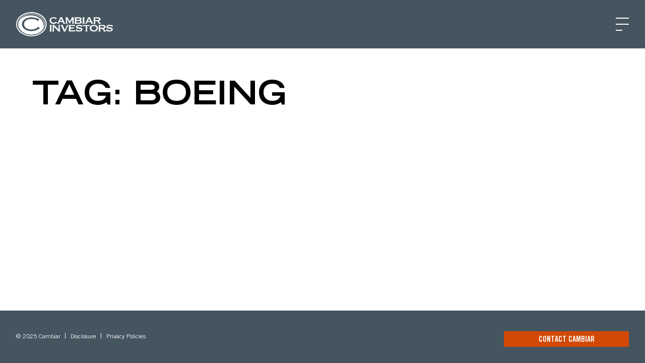

--- FILE ---
content_type: text/html; charset=UTF-8
request_url: https://cambiar.com/tag/boeing/
body_size: 21770
content:
<!DOCTYPE html>
<html encoding="UTF-8" charset="UTF-8" dir="ltr" lang="en-US">
<head>

	<meta charset="UTF-8">
	<meta name="viewport" content="width=device-width, initial-scale=1">
	<meta http-equiv="X-UA-Compatible" content="IE=edge,chrome=1">
	<style></style>

	
	<meta name='robots' content='index, follow, max-image-preview:large, max-snippet:-1, max-video-preview:-1' />
<meta name="follow.[base64]" content="RTaa9qjLu7eRbcTW7JgW"/>
	<!-- This site is optimized with the Yoast SEO Premium plugin v26.6 (Yoast SEO v26.7) - https://yoast.com/wordpress/plugins/seo/ -->
	<title>Boeing Archives - Cambiar Investors</title>
<link data-rocket-prefetch href="https://www.gstatic.com" rel="dns-prefetch">
<link data-rocket-prefetch href="https://diffuser-cdn.app-us1.com" rel="dns-prefetch">
<link data-rocket-prefetch href="https://snap.licdn.com" rel="dns-prefetch">
<link data-rocket-prefetch href="https://www.googletagmanager.com" rel="dns-prefetch">
<link data-rocket-prefetch href="https://connect.facebook.net" rel="dns-prefetch">
<link data-rocket-prefetch href="https://b3502198.smushcdn.com" rel="dns-prefetch">
<link data-rocket-prefetch href="https://prism.app-us1.com" rel="dns-prefetch">
<link data-rocket-prefetch href="https://trackcmp.net" rel="dns-prefetch">
<link data-rocket-prefetch href="https://www.google.com" rel="dns-prefetch">
<link data-rocket-prefetch href="https://cambiar.activehosted.com" rel="dns-prefetch">
<link data-rocket-prefetch href="https://cdn.userway.org" rel="dns-prefetch">
<style id="wpr-usedcss">*,:after,:before{box-sizing:border-box}html{-webkit-tap-highlight-color:transparent;line-height:1.15}figcaption,figure,footer,header,main,nav,section{display:block}body{background-color:#fff;color:#212529;font-family:-apple-system,BlinkMacSystemFont,'Segoe UI',Roboto,'Helvetica Neue',Arial,'Noto Sans','Liberation Sans',sans-serif,'Apple Color Emoji','Segoe UI Emoji','Segoe UI Symbol','Noto Color Emoji';font-size:1rem;line-height:1.5;text-align:left}[tabindex="-1"]:focus:not(:focus-visible){outline:0!important}h1{margin-bottom:.5rem;margin-top:0}p{margin-bottom:1rem;margin-top:0}address{font-style:normal;line-height:inherit}address,dl,ul{margin-bottom:1rem}dl,ul{margin-top:0}ul ul{margin-bottom:0}dt{font-weight:700}small{font-size:80%}a{background-color:transparent;color:#007bff}a:hover{color:#0056b3;text-decoration:underline}a:not([href]):not([class]),a:not([href]):not([class]):hover{color:inherit;text-decoration:none}code{font-family:SFMono-Regular,Menlo,Monaco,Consolas,'Liberation Mono','Courier New',monospace;font-size:1em}figure{margin:0 0 1rem}img{border-style:none}img,svg{vertical-align:middle}svg{overflow:hidden}table{border-collapse:collapse}caption{caption-side:bottom;color:#6c757d;padding-bottom:.75rem;padding-top:.75rem;text-align:left}label{display:inline-block;margin-bottom:.5rem}button{border-radius:0}button:focus:not(:focus-visible){outline:0}button,input,optgroup,select,textarea{font-family:inherit;font-size:inherit;line-height:inherit;margin:0}button,input{overflow:visible}button,select{text-transform:none}[role=button]{cursor:pointer}select{word-wrap:normal}[type=button],[type=reset],[type=submit],button{-webkit-appearance:button}[type=button]:not(:disabled),[type=reset]:not(:disabled),[type=submit]:not(:disabled),button:not(:disabled){cursor:pointer}[type=button]::-moz-focus-inner,[type=reset]::-moz-focus-inner,[type=submit]::-moz-focus-inner,button::-moz-focus-inner{border-style:none;padding:0}input[type=checkbox],input[type=radio]{box-sizing:border-box;padding:0}textarea{overflow:auto;resize:vertical}fieldset{border:0;margin:0;min-width:0;padding:0}legend{color:inherit;display:block;font-size:1.5rem;line-height:inherit;margin-bottom:.5rem;max-width:100%;padding:0;white-space:normal;width:100%}progress{vertical-align:baseline}[type=number]::-webkit-inner-spin-button,[type=number]::-webkit-outer-spin-button{height:auto}[type=search]{-webkit-appearance:none;outline-offset:-2px}[type=search]::-webkit-search-decoration{-webkit-appearance:none}::-webkit-file-upload-button{-webkit-appearance:button;font:inherit}template{display:none}[hidden]{display:none!important}html{-ms-overflow-style:scrollbar;box-sizing:border-box}*,:after,:before{box-sizing:inherit}.container,.container-fluid{margin-left:auto;margin-right:auto;padding-left:15px;padding-right:15px;width:100%}@media (min-width:576px){.container{max-width:540px}}@media (min-width:768px){.container{max-width:720px}}@media (min-width:992px){.container{max-width:960px}}@media (min-width:1200px){.container{max-width:1140px}}.row{display:flex;flex-wrap:wrap;margin-left:-15px;margin-right:-15px}.col-12,.col-lg-4,.col-lg-9,.col-md-12,.col-sm-6{padding-left:15px;padding-right:15px;position:relative;width:100%}.col-12{flex:0 0 100%;max-width:100%}@media (min-width:576px){.col-sm-6{flex:0 0 50%;max-width:50%}}@media (min-width:768px){.col-md-12{flex:0 0 100%;max-width:100%}}@media (min-width:992px){.col-lg-4{flex:0 0 33.33333333%;max-width:33.33333333%}.col-lg-9{flex:0 0 75%;max-width:75%}.offset-lg-3{margin-left:25%}}.flex-wrap{flex-wrap:wrap!important}.mb-5{margin-bottom:3rem!important}.pb-5{padding-bottom:3rem!important}.mx-auto{margin-right:auto!important}.mx-auto{margin-left:auto!important}.sr-only{clip:rect(0,0,0,0);border:0;height:1px;margin:-1px;overflow:hidden;padding:0;position:absolute;white-space:nowrap;width:1px}.sr-only-focusable:active,.sr-only-focusable:focus{clip:auto;height:auto;overflow:visible;position:static;white-space:normal;width:auto}.d-none{display:none!important}.d-block{display:block!important}.d-flex{display:flex!important}@media (min-width:768px){.d-md-none{display:none!important}.d-md-block{display:block!important}}@media (min-width:992px){.d-lg-none{display:none!important}.d-lg-block{display:block!important}}.mfp-bg{background:#0b0b0b;opacity:.8;overflow:hidden;z-index:1042}.mfp-bg,.mfp-wrap{height:100%;left:0;position:fixed;top:0;width:100%}.mfp-wrap{-webkit-backface-visibility:hidden;outline:0!important;z-index:1043}.mfp-container{box-sizing:border-box;height:100%;left:0;padding:0 8px;position:absolute;text-align:center;top:0;width:100%}.mfp-container:before{content:"";display:inline-block;height:100%;vertical-align:middle}.mfp-align-top .mfp-container:before{display:none}.mfp-ajax-cur{cursor:progress}.mfp-zoom-out-cur{cursor:zoom-out}.mfp-arrow,.mfp-close,.mfp-counter{-webkit-user-select:none;-moz-user-select:none;user-select:none}.mfp-loading.mfp-figure{display:none}.mfp-hide{display:none!important}button.mfp-arrow,button.mfp-close{-webkit-appearance:none;background:0 0;border:0;box-shadow:none;cursor:pointer;display:block;outline:0;overflow:visible;padding:0;touch-action:manipulation;z-index:1046}button::-moz-focus-inner{border:0;padding:0}.mfp-close{color:#fff;font-family:Arial,Baskerville,monospace;font-size:28px;font-style:normal;height:44px;line-height:44px;opacity:.65;padding:0 0 18px 10px;position:absolute;right:0;text-align:center;text-decoration:none;top:0;width:44px}.mfp-close:focus,.mfp-close:hover{opacity:1}.mfp-close:active{top:1px}.mfp-close-btn-in .mfp-close{color:#333}.mfp-counter{color:#ccc;font-size:12px;line-height:18px;position:absolute;right:0;top:0;white-space:nowrap}.mfp-arrow{-webkit-tap-highlight-color:transparent;height:110px;margin:-55px 0 0;opacity:.65;padding:0;position:absolute;top:50%;width:90px}.mfp-arrow:active{margin-top:-54px}.mfp-arrow:focus,.mfp-arrow:hover{opacity:1}.mfp-arrow:after,.mfp-arrow:before{border:inset transparent;content:"";display:block;height:0;left:0;margin-left:35px;margin-top:35px;position:absolute;top:0;width:0}.mfp-arrow:after{border-bottom-width:13px;border-top-width:13px;top:8px}.mfp-arrow:before{border-bottom-width:21px;border-top-width:21px;opacity:.7}.mfp-iframe-scaler{height:0;overflow:hidden;padding-top:56.25%;width:100%}.mfp-iframe-scaler iframe{background:#000;box-shadow:0 0 8px rgba(0,0,0,.6);display:block;height:100%;left:0;position:absolute;top:0;width:100%}img.mfp-img{box-sizing:border-box;display:block;height:auto;margin:0 auto;max-width:100%;padding:40px 0;width:auto}.mfp-figure,img.mfp-img{line-height:0}.mfp-figure:after{background:#444;bottom:40px;box-shadow:0 0 8px rgba(0,0,0,.6);content:"";display:block;height:auto;left:0;position:absolute;right:0;top:40px;width:auto;z-index:-1}.mfp-figure small{color:#bdbdbd;display:block;font-size:12px;line-height:14px}.mfp-figure figure{margin:0}.mfp-bottom-bar{cursor:auto;left:0;margin-top:-36px;position:absolute;top:100%;width:100%}.mfp-title{word-wrap:break-word;color:#f3f3f3;line-height:18px;padding-right:36px;text-align:left}@media (max-width:900px){.mfp-arrow{transform:scale(.75)}.mfp-container{padding-left:6px;padding-right:6px}}@font-face{font-display:swap;font-family:'Trade Gothic LT Std';font-style:normal;font-weight:400;src:url(https://cambiar.com/wp-content/themes/cambiar/fonts/TradeGothicLTStd.woff2) format("woff2"),url(https://cambiar.com/wp-content/themes/cambiar/fonts/TradeGothicLTStd.woff) format("woff")}@font-face{font-display:swap;font-family:'Trade Gothic LT Std Cn';font-style:normal;font-weight:700;src:url(https://cambiar.com/wp-content/themes/cambiar/fonts/TradeGothicLTStd-BdCn20.woff2) format("woff2"),url(https://cambiar.com/wp-content/themes/cambiar/fonts/TradeGothicLTStd-BdCn20.woff) format("woff")}@font-face{font-display:swap;font-family:'Trade Gothic LT Std Extended';font-style:normal;font-weight:700;src:url(https://cambiar.com/wp-content/themes/cambiar/fonts/TradeGothicLTStd-BoldExt.woff2) format("woff2"),url(https://cambiar.com/wp-content/themes/cambiar/fonts/TradeGothicLTStd-BoldExt.woff) format("woff")}@font-face{font-display:swap;font-family:ci-font;font-style:normal;font-weight:400;src:url(https://cambiar.com/wp-content/themes/cambiar/fonts/ci-font.woff2) format("woff2"),url(https://cambiar.com/wp-content/themes/cambiar/fonts/ci-font.woff) format("woff")}html{-ms-text-size-adjust:100%;-webkit-text-size-adjust:100%;font-family:sans-serif;margin-right:0!important;margin-top:0!important;overflow-x:hidden;overflow-y:initial}html.noscroll{overflow-y:hidden!important}body{-ms-text-size-adjust:100%;-webkit-text-size-adjust:100%;-webkit-font-smoothing:subpixel-antialiased;-moz-osx-font-smoothing:grayscale;color:#000;font-family:'Trade Gothic LT Std',Arial,'Helvetica Neue',Helvetica,sans-serif;font-size:16px;font-weight:400;line-height:24px;margin:0;overflow-x:hidden;overflow-y:auto;padding:0;position:relative;text-rendering:optimizeLegibility;width:100%}body.noscroll{height:100%!important;overflow-y:hidden!important}body .sr-only{z-index:20}body .sr-only.sr-only-focusable{background-color:#fff;color:#000;left:20px;padding:10px 20px;position:fixed!important;top:145px}body #wpadminbar{display:none}@media only screen and (min-width:1170px){body #wpadminbar{display:block}}.container,.container-fluid{padding:0 2rem}.container{max-width:1280px}#page{background-size:0 0;overflow:hidden}#page:before{background-image:inherit;background-position:50% 50%;background-size:cover;bottom:0;content:"";left:0;position:fixed;right:0;top:0;z-index:-1}.site-content{display:flex;flex-direction:column;min-height:100vh}::-moz-selection{background-color:#000;color:#fff}::selection{background-color:#000;color:#fff}::-webkit-scrollbar{background-color:#efefef;width:7px}::-webkit-scrollbar-thumb{background-color:#999;border-radius:10px;box-shadow:inset 0 0 6px rgba(0,0,0,.22)}img{display:inline-block;height:auto;max-width:100%}a{color:#0079c1;transition:all .27s linear}a,a:focus,a:hover{text-decoration:none}a:not(.btn):hover{color:#f37421}button:focus:focus{outline:dotted 1px;outline:-webkit-focus-ring-color auto 1px}p:last-of-type,p:only-child{margin-bottom:0!important}.h1,h1{font-family:'Trade Gothic LT Std Extended';font-size:32px;font-weight:700;line-height:32px;text-transform:uppercase}@media only screen and (min-width:576px){.h1,h1{font-size:calc(-64px + 16.66667vw)}.h1,h1{line-height:calc(-64px + 16.66667vw)}}@media only screen and (min-width:768px){.h1,h1{font-size:64px}.h1,h1{line-height:64px}}.h2{font-family:'Trade Gothic LT Std Extended';font-size:16px;font-weight:700;line-height:16px;text-transform:uppercase}@media only screen and (min-width:576px){.h2{font-size:calc(-32px + 8.33333vw)}.h2{line-height:calc(-32px + 8.33333vw)}}@media only screen and (min-width:768px){.h2{font-size:32px}.h2{line-height:32px}.p,p{font-size:16px}}.h2.large{font-size:32px;font-weight:700}@media only screen and (min-width:360px){.h2.large{font-size:8.88889vw}}.p,p{font-size:16px;line-height:24px;margin:0 0 1em}.p:last-child,.p:only-child,p:last-child,p:only-child{margin-bottom:0!important}li{font-size:16px;line-height:24px}@media only screen and (min-width:576px){.h2.large{font-size:51.2px;font-size:32px}.p,p{font-size:16px}li{font-size:16px}li{line-height:24px}}@media only screen and (min-width:768px){li{font-size:16px}li{line-height:24px}small{font-size:12px}}small{font-size:12px;line-height:16px}.tiniest-p{font-size:12px;line-height:16px}.tiniest-p p,.tiniest-p span{font-size:12px;line-height:16px}@media only screen and (min-width:576px){small{font-size:12px}small{line-height:16px}.tiniest-p{font-size:12px}.tiniest-p p,.tiniest-p span{font-size:12px}}@media only screen and (min-width:768px){small{line-height:16px}.tiniest-p{font-size:12px}.tiniest-p p,.tiniest-p span{font-size:12px}}.responsive-h2{font-size:16px;line-height:16px}@media only screen and (min-width:576px){.responsive-h2{font-size:calc(-32px + 8.33333vw)}.responsive-h2{line-height:calc(-32px + 8.33333vw)}.btn.btn-large{max-width:256px}}.font-family-trade-gothic-20{font-weight:700}.font-family-trade-gothic-20,.font-family-trade-gothic-condensed{font-family:'Trade Gothic LT Std Cn',Arial,'Helvetica Neue',Helvetica,sans-serif}@media print{:after,:before{background:0 0!important;box-shadow:none!important;color:#000!important;text-shadow:none!important}a,a:visited{text-decoration:underline}a[href]:after{content:" (" attr(href) ")"}a[href^="#"]:after,a[href^="javascript:"]:after{content:""}img,tr{page-break-inside:avoid}img{max-width:100%!important}p{orphans:3;widows:3}.site-header__main-inner{justify-content:center}}.show{display:block}.hide{display:none}.container-posts{padding:0 32px}@media only screen and (min-width:768px){.responsive-h2{font-size:32px}.responsive-h2{line-height:32px}.container-posts{padding:0 64px}}.text-uppercase{text-transform:uppercase}.color-black{color:#000}.hide-text{color:transparent!important;pointer-events:none}.btn{align-items:center;-webkit-appearance:none;-moz-appearance:none;appearance:none;background:0 0;background-color:#f37421;border:0;box-shadow:none;color:#fff;display:inline-flex;font-family:'Trade Gothic LT Std Cn',Arial,'Helvetica Neue',Helvetica,sans-serif;font-weight:600;justify-content:center;line-height:1.1;margin:0;padding:.5625rem .625rem .3125rem;text-transform:uppercase;transition:background .27s ease-in-out}.btn:hover{background-color:#d55b0c;color:#fff}.btn-secondary{background-color:#b9c7d4;color:#000;font-size:16px}.btn-secondary:hover{background-color:#99aec1;color:#000}.btn-contact{background-color:#d14904;font-family:'Trade Gothic LT Std Cn',Arial,'Helvetica Neue',Helvetica,sans-serif;font-size:16px;line-height:1.1;min-width:8.5rem;z-index:100}.btn.btn-large{padding-left:30px;padding-right:30px;width:100%}.collapse-btn{cursor:pointer}.collapse-btn:not(.mod){align-items:center;background:rgba(185,199,212,.5);display:flex;height:2rem;justify-content:center;margin:0 auto;width:4rem}.collapse-btn:not(.mod),.collapse-btn:not(.mod) i{transition:all .27s ease-in-out}.collapse-btn:not(.mod):hover{background:#b9c7d4}.collapse-btn:not(.mod):hover [class^=icon-]{transform:translateY(5px)}[class*=" icon-"],[class^=icon-]{speak:never;-webkit-font-smoothing:antialiased;-moz-osx-font-smoothing:grayscale;font-family:ci-font!important;font-style:normal;font-variant:normal;font-weight:400;line-height:1;text-transform:none}.icon-close:before{content:"\e904"}.icon-search:before{content:"\e90d"}input:not([type=submit]),select,textarea{background:0 0;border-color:inherit;border-radius:0;border-style:solid;border-width:0 0 1px;box-sizing:border-box;color:inherit;font:inherit!important;height:2em;padding:0!important;vertical-align:top}select{-moz-appearance:none;-webkit-appearance:none;appearance:none;background-image:url(https://assets.codepen.io/325576/arrow.svg);background-position:100%;background-repeat:no-repeat;padding-right:2em!important;text-overflow:ellipsis}textarea{min-height:2em}::-moz-placeholder{color:inherit;opacity:1}::placeholder{color:inherit;opacity:1}input[type=checkbox],input[type=radio]{-webkit-appearance:auto!important;-moz-appearance:auto!important;appearance:auto!important;margin-bottom:8px;width:auto!important}table{width:100%!important}table tbody{font-weight:500}table tbody tr{transition:background .27s linear}table tbody tr:not(.child){border-top:1px solid rgba(185,199,212,.5)}table tbody tr:not(.child):last-of-type{border-bottom:1px solid rgba(185,199,212,.5)}.table{margin-bottom:2.0625rem}@media only screen and (min-width:768px){.btn-contact{bottom:32px;min-width:248px;position:fixed;right:32px}.table{margin-bottom:3.125rem;min-width:1216px}}@media only screen and (min-width:1024px){.btn-contact{display:flex}.table{margin-bottom:4.0625rem}}.contact-popup__title{margin-bottom:32px}.mfp-bg{background:rgba(0,0,0,.5);opacity:1}.no-scroll .mfp-wrap{top:0!important}.mfp-wrap .mfp-container{overflow:hidden auto;padding:60px 15px 100px}@media only screen and (min-width:992px){.mfp-wrap .mfp-container{padding:0 15px}}.mfp-wrap .mfp-figure:after{content:none}.mfp-fade.mfp-bg{opacity:0;transition:all .27s ease-out}.mfp-fade.mfp-bg.mfp-ready{opacity:1}.mfp-fade.mfp-bg.mfp-removing{opacity:0}.site-header{background:#455560;left:0;position:fixed;right:0;top:0;transition:all .27s ease-in-out;z-index:100}.site-header__inner{padding:1rem 0}.site-header__drawer-menu-wrapper .menu{position:relative}.site-header.site-header--unpinned{top:0!important;transform:translateY(-100%)}.site-header__main-inner{align-items:center;display:flex;flex-wrap:wrap;justify-content:space-between}.site-header__logo-wrapper{position:relative;z-index:100}.site-header__logo-wrapper .site-logo-link{display:inline-block;vertical-align:top;width:8rem}@media only screen and (min-width:768px){.site-header__inner{padding:1.5rem 0}.site-header__logo-wrapper .site-logo-link{width:12rem}}.site-header__logo-wrapper .site-logo-link .site-logo{max-height:75px;vertical-align:top;width:300px}.site-header__drawer{background:#455560;bottom:0;box-shadow:0 0 15px rgba(0,0,0,.25);display:flex;flex-direction:column;justify-content:space-between;min-height:100vh;padding:1.25rem 0 0;position:fixed;right:0;top:0;transform:translateX(100%);transition:all .2s ease-in-out;visibility:hidden;width:100%;z-index:999}@media only screen and (min-width:768px){.site-header__drawer{padding:2.1875rem 0 0;width:320px}}.site-header__drawer-breadcrumbs{background:#455560}.nav-active .site-header__drawer{transform:translate(0);visibility:visible}.site-header__drawer-top{display:flex;flex-shrink:0;justify-content:flex-end;margin-bottom:2.1875rem;padding:0 2.1875rem}.site-header__drawer-main{display:flex;flex-direction:column;flex-grow:1;padding-bottom:2.9375rem}@media only screen and (max-width:767px) and (orientation:landscape){.site-header__drawer-main{padding-bottom:1.25rem}}.site-header__drawer-menu-wrapper{flex-grow:1;margin-bottom:2.25rem;overflow:hidden;overflow-y:auto;position:relative}.site-header__drawer-menu-wrapper .menu{list-style:none;margin:0;padding:0}.site-header__drawer-menu-wrapper .menu li{display:block;margin:0}.site-header__drawer-menu-wrapper .menu li:before{display:none}.site-header__drawer-menu-wrapper .menu .menu-item{padding:.1875rem 2rem}.site-header__drawer-menu-wrapper .menu .menu-item.menu-item-has-children>a{position:relative}.site-header__drawer-menu-wrapper .menu .menu-item.menu-item-has-children>a:after{color:inherit;content:"\e911";font-family:ci-font!important;font-size:.875rem;line-height:1;position:absolute;right:4px;top:50%;transform:translateY(-50%);transition:transform .27s ease-in-out}.site-header__drawer-menu-wrapper .menu .menu-item.menu-item-has-children>a.opener-active+.submenu{transform:translate(0);visibility:visible}.site-header__drawer-menu-wrapper .menu .menu-item>a{color:#fff;display:block;font-size:1.5rem;line-height:1.1;transform:translateZ(0)}.site-header__drawer-menu-wrapper .menu .menu-item>a:hover{color:#f37421}.site-header__drawer-menu-wrapper .menu .menu-item .submenu{background:#455560;bottom:0;left:0;position:absolute;right:0;top:0;transform:translateX(100%);transition:transform .2s ease-in-out;visibility:hidden;z-index:1}.site-header__drawer-menu-wrapper .menu .menu-item .submenu ul{list-style:none;margin:0;padding:0}.site-header__drawer-menu-wrapper .menu .menu-item .submenu ul li{display:block;margin:0}.site-header__drawer-menu-wrapper .menu .menu-item .submenu ul li:before{display:none}.site-header__drawer-social-wrapper{display:grid;flex:0 0 auto;padding:0 2rem 2rem;place-content:center}.site-header__drawer-search-wrapper{flex-shrink:0;padding:0 2rem}.site-header__drawer-search-wrapper .search-form{display:flex;margin-bottom:15px;position:relative}.site-header__drawer-search-wrapper .search-form .icon-search:before{color:#fff}.site-header__drawer-search-wrapper .search-form input{border-color:#fff!important;border-width:1px!important;color:#fff!important;float:left;height:2em}.site-header__drawer-search-wrapper .search-form input:not([type=submit]){color:#000;margin:0 4px 0 0;padding-right:1.75rem;width:100%}.site-header__drawer-search-wrapper .search-form input:not([type=submit])::-moz-placeholder{color:#fff!important}.site-header__drawer-search-wrapper .search-form input:not([type=submit])::placeholder{color:#fff!important}.site-header__drawer-search-wrapper .search-form input:not([type=submit])::-ms-input-placeholder{color:#fff!important}.site-header__drawer-search-wrapper .search-form input:not([type=submit]):-ms-input-placeholder{color:#fff!important}.site-header__drawer-search-wrapper .search-form input:not([type=submit]):focus{border-color:#f37421}.site-header__drawer-search-wrapper .search-form .btn-search{background:0 0;border:none;color:#000;font-size:.875rem;position:absolute;right:0;top:0;transition:color .27s ease-in-out}.site-header__drawer-search-wrapper .search-form .btn-search:hover{color:#f37421}.site-header__drawer-breadcrumbs{font-size:.75rem;margin-bottom:1.25rem;padding:0 2rem}.site-header__drawer-breadcrumbs>span{color:#fff;display:inline-block;line-height:1.333;vertical-align:top}.site-header__drawer-breadcrumbs>span:not(:last-of-type){margin-right:.3125rem}.site-header__drawer-breadcrumbs>span:not(:last-of-type) a{display:inline-block;padding-right:.5rem;position:relative;vertical-align:top}.site-header__drawer-breadcrumbs>span:not(:last-of-type) a:after{color:inherit;content:"\e911";font-family:ci-font!important;font-size:.375rem;line-height:1;position:absolute;right:0;top:50%;transform:translateY(-50%)}.site-header__drawer-breadcrumbs>span:not(:last-of-type) a:not(:hover){color:hsla(0,0%,100%,.75)}.site-header__drawer-breadcrumbs>span:last-child{pointer-events:none}.site-header__drawer-breadcrumbs a{color:inherit}.drawer-toggle{-webkit-appearance:none;-moz-appearance:none;appearance:none;background:0 0;border:0;box-shadow:none;display:inline-flex;margin:0;padding:0;position:relative;transform:translateZ(0)}.drawer-toggle:not(.close-btn){align-items:flex-end;height:1.625rem;width:1.625rem}.drawer-toggle:not(.close-btn):hover:after,.drawer-toggle:not(.close-btn):hover:before,.drawer-toggle:not(.close-btn):hover>span{background:#f37421}.drawer-toggle:not(.close-btn):hover>span{transform:scaleX(1)}.drawer-toggle:not(.close-btn):after,.drawer-toggle:not(.close-btn):before{content:"";position:absolute}.drawer-toggle:not(.close-btn):after,.drawer-toggle:not(.close-btn):before,.drawer-toggle:not(.close-btn)>span{background:#fff;height:2px;left:0;transition-duration:.27s;transition-property:background,transform;transition-timing-function:ease-in-out;width:100%}.drawer-toggle:not(.close-btn):before{top:0}.drawer-toggle:not(.close-btn):after{top:50%;transform:translateY(-50%)}.drawer-toggle:not(.close-btn)>span{transform:scaleX(.5);transform-origin:0 0}.close-btn{color:#fff;font-size:1.625rem}.site-content{padding-top:64px}@media only screen and (min-width:768px){.site-content{padding-top:96px}.site-footer .menu .menu-item a{font-size:12px}}.section-hero{background-color:#455560;color:var(--text-color,#fff)}img:is([sizes=auto i],[sizes^="auto," i]){contain-intrinsic-size:3000px 1500px}.lazyload,.lazyloading{max-width:100%}img.emoji{display:inline!important;border:none!important;box-shadow:none!important;height:1em!important;width:1em!important;margin:0 .07em!important;vertical-align:-.1em!important;background:0 0!important;padding:0!important}:where(.wp-block-button__link){border-radius:9999px;box-shadow:none;padding:calc(.667em + 2px) calc(1.333em + 2px);text-decoration:none}:root :where(.wp-block-button .wp-block-button__link.is-style-outline),:root :where(.wp-block-button.is-style-outline>.wp-block-button__link){border:2px solid;padding:.667em 1.333em}:root :where(.wp-block-button .wp-block-button__link.is-style-outline:not(.has-text-color)),:root :where(.wp-block-button.is-style-outline>.wp-block-button__link:not(.has-text-color)){color:currentColor}:root :where(.wp-block-button .wp-block-button__link.is-style-outline:not(.has-background)),:root :where(.wp-block-button.is-style-outline>.wp-block-button__link:not(.has-background)){background-color:initial;background-image:none}:where(.wp-block-calendar table:not(.has-background) th){background:#ddd}:where(.wp-block-columns){margin-bottom:1.75em}:where(.wp-block-columns.has-background){padding:1.25em 2.375em}:where(.wp-block-post-comments input[type=submit]){border:none}:where(.wp-block-cover-image:not(.has-text-color)),:where(.wp-block-cover:not(.has-text-color)){color:#fff}:where(.wp-block-cover-image.is-light:not(.has-text-color)),:where(.wp-block-cover.is-light:not(.has-text-color)){color:#000}:root :where(.wp-block-cover h1:not(.has-text-color)),:root :where(.wp-block-cover h2:not(.has-text-color)),:root :where(.wp-block-cover h3:not(.has-text-color)),:root :where(.wp-block-cover h4:not(.has-text-color)),:root :where(.wp-block-cover h5:not(.has-text-color)),:root :where(.wp-block-cover h6:not(.has-text-color)),:root :where(.wp-block-cover p:not(.has-text-color)){color:inherit}:where(.wp-block-file){margin-bottom:1.5em}:where(.wp-block-file__button){border-radius:2em;display:inline-block;padding:.5em 1em}:where(.wp-block-file__button):is(a):active,:where(.wp-block-file__button):is(a):focus,:where(.wp-block-file__button):is(a):hover,:where(.wp-block-file__button):is(a):visited{box-shadow:none;color:#fff;opacity:.85;text-decoration:none}:where(.wp-block-group.wp-block-group-is-layout-constrained){position:relative}:root :where(.wp-block-image.is-style-rounded img,.wp-block-image .is-style-rounded img){border-radius:9999px}:where(.wp-block-latest-comments:not([style*=line-height] .wp-block-latest-comments__comment)){line-height:1.1}:where(.wp-block-latest-comments:not([style*=line-height] .wp-block-latest-comments__comment-excerpt p)){line-height:1.8}:root :where(.wp-block-latest-posts.is-grid){padding:0}:root :where(.wp-block-latest-posts.wp-block-latest-posts__list){padding-left:0}ul{box-sizing:border-box}:root :where(.wp-block-list.has-background){padding:1.25em 2.375em}:where(.wp-block-navigation.has-background .wp-block-navigation-item a:not(.wp-element-button)),:where(.wp-block-navigation.has-background .wp-block-navigation-submenu a:not(.wp-element-button)){padding:.5em 1em}:where(.wp-block-navigation .wp-block-navigation__submenu-container .wp-block-navigation-item a:not(.wp-element-button)),:where(.wp-block-navigation .wp-block-navigation__submenu-container .wp-block-navigation-submenu a:not(.wp-element-button)),:where(.wp-block-navigation .wp-block-navigation__submenu-container .wp-block-navigation-submenu button.wp-block-navigation-item__content),:where(.wp-block-navigation .wp-block-navigation__submenu-container .wp-block-pages-list__item button.wp-block-navigation-item__content){padding:.5em 1em}:root :where(p.has-background){padding:1.25em 2.375em}:where(p.has-text-color:not(.has-link-color)) a{color:inherit}:where(.wp-block-post-comments-form) input:not([type=submit]),:where(.wp-block-post-comments-form) textarea{border:1px solid #949494;font-family:inherit;font-size:1em}:where(.wp-block-post-comments-form) input:where(:not([type=submit]):not([type=checkbox])),:where(.wp-block-post-comments-form) textarea{padding:calc(.667em + 2px)}:where(.wp-block-post-excerpt){box-sizing:border-box;margin-bottom:var(--wp--style--block-gap);margin-top:var(--wp--style--block-gap)}:where(.wp-block-preformatted.has-background){padding:1.25em 2.375em}:where(.wp-block-search__button){border:1px solid #ccc;padding:6px 10px}:where(.wp-block-search__input){font-family:inherit;font-size:inherit;font-style:inherit;font-weight:inherit;letter-spacing:inherit;line-height:inherit;text-transform:inherit}:where(.wp-block-search__button-inside .wp-block-search__inside-wrapper){border:1px solid #949494;box-sizing:border-box;padding:4px}:where(.wp-block-search__button-inside .wp-block-search__inside-wrapper) .wp-block-search__input{border:none;border-radius:0;padding:0 4px}:where(.wp-block-search__button-inside .wp-block-search__inside-wrapper) .wp-block-search__input:focus{outline:0}:where(.wp-block-search__button-inside .wp-block-search__inside-wrapper) :where(.wp-block-search__button){padding:4px 8px}:root :where(.wp-block-separator.is-style-dots){height:auto;line-height:1;text-align:center}:root :where(.wp-block-separator.is-style-dots):before{color:currentColor;content:"···";font-family:serif;font-size:1.5em;letter-spacing:2em;padding-left:2em}:root :where(.wp-block-site-logo.is-style-rounded){border-radius:9999px}:where(.wp-block-social-links:not(.is-style-logos-only)) .wp-social-link{background-color:#f0f0f0;color:#444}:where(.wp-block-social-links:not(.is-style-logos-only)) .wp-social-link-amazon{background-color:#f90;color:#fff}:where(.wp-block-social-links:not(.is-style-logos-only)) .wp-social-link-bandcamp{background-color:#1ea0c3;color:#fff}:where(.wp-block-social-links:not(.is-style-logos-only)) .wp-social-link-behance{background-color:#0757fe;color:#fff}:where(.wp-block-social-links:not(.is-style-logos-only)) .wp-social-link-bluesky{background-color:#0a7aff;color:#fff}:where(.wp-block-social-links:not(.is-style-logos-only)) .wp-social-link-codepen{background-color:#1e1f26;color:#fff}:where(.wp-block-social-links:not(.is-style-logos-only)) .wp-social-link-deviantart{background-color:#02e49b;color:#fff}:where(.wp-block-social-links:not(.is-style-logos-only)) .wp-social-link-discord{background-color:#5865f2;color:#fff}:where(.wp-block-social-links:not(.is-style-logos-only)) .wp-social-link-dribbble{background-color:#e94c89;color:#fff}:where(.wp-block-social-links:not(.is-style-logos-only)) .wp-social-link-dropbox{background-color:#4280ff;color:#fff}:where(.wp-block-social-links:not(.is-style-logos-only)) .wp-social-link-etsy{background-color:#f45800;color:#fff}:where(.wp-block-social-links:not(.is-style-logos-only)) .wp-social-link-facebook{background-color:#0866ff;color:#fff}:where(.wp-block-social-links:not(.is-style-logos-only)) .wp-social-link-fivehundredpx{background-color:#000;color:#fff}:where(.wp-block-social-links:not(.is-style-logos-only)) .wp-social-link-flickr{background-color:#0461dd;color:#fff}:where(.wp-block-social-links:not(.is-style-logos-only)) .wp-social-link-foursquare{background-color:#e65678;color:#fff}:where(.wp-block-social-links:not(.is-style-logos-only)) .wp-social-link-github{background-color:#24292d;color:#fff}:where(.wp-block-social-links:not(.is-style-logos-only)) .wp-social-link-goodreads{background-color:#eceadd;color:#382110}:where(.wp-block-social-links:not(.is-style-logos-only)) .wp-social-link-google{background-color:#ea4434;color:#fff}:where(.wp-block-social-links:not(.is-style-logos-only)) .wp-social-link-gravatar{background-color:#1d4fc4;color:#fff}:where(.wp-block-social-links:not(.is-style-logos-only)) .wp-social-link-instagram{background-color:#f00075;color:#fff}:where(.wp-block-social-links:not(.is-style-logos-only)) .wp-social-link-lastfm{background-color:#e21b24;color:#fff}:where(.wp-block-social-links:not(.is-style-logos-only)) .wp-social-link-linkedin{background-color:#0d66c2;color:#fff}:where(.wp-block-social-links:not(.is-style-logos-only)) .wp-social-link-mastodon{background-color:#3288d4;color:#fff}:where(.wp-block-social-links:not(.is-style-logos-only)) .wp-social-link-medium{background-color:#000;color:#fff}:where(.wp-block-social-links:not(.is-style-logos-only)) .wp-social-link-meetup{background-color:#f6405f;color:#fff}:where(.wp-block-social-links:not(.is-style-logos-only)) .wp-social-link-patreon{background-color:#000;color:#fff}:where(.wp-block-social-links:not(.is-style-logos-only)) .wp-social-link-pinterest{background-color:#e60122;color:#fff}:where(.wp-block-social-links:not(.is-style-logos-only)) .wp-social-link-pocket{background-color:#ef4155;color:#fff}:where(.wp-block-social-links:not(.is-style-logos-only)) .wp-social-link-reddit{background-color:#ff4500;color:#fff}:where(.wp-block-social-links:not(.is-style-logos-only)) .wp-social-link-skype{background-color:#0478d7;color:#fff}:where(.wp-block-social-links:not(.is-style-logos-only)) .wp-social-link-snapchat{background-color:#fefc00;color:#fff;stroke:#000}:where(.wp-block-social-links:not(.is-style-logos-only)) .wp-social-link-soundcloud{background-color:#ff5600;color:#fff}:where(.wp-block-social-links:not(.is-style-logos-only)) .wp-social-link-spotify{background-color:#1bd760;color:#fff}:where(.wp-block-social-links:not(.is-style-logos-only)) .wp-social-link-telegram{background-color:#2aabee;color:#fff}:where(.wp-block-social-links:not(.is-style-logos-only)) .wp-social-link-threads{background-color:#000;color:#fff}:where(.wp-block-social-links:not(.is-style-logos-only)) .wp-social-link-tiktok{background-color:#000;color:#fff}:where(.wp-block-social-links:not(.is-style-logos-only)) .wp-social-link-tumblr{background-color:#011835;color:#fff}:where(.wp-block-social-links:not(.is-style-logos-only)) .wp-social-link-twitch{background-color:#6440a4;color:#fff}:where(.wp-block-social-links:not(.is-style-logos-only)) .wp-social-link-twitter{background-color:#1da1f2;color:#fff}:where(.wp-block-social-links:not(.is-style-logos-only)) .wp-social-link-vimeo{background-color:#1eb7ea;color:#fff}:where(.wp-block-social-links:not(.is-style-logos-only)) .wp-social-link-vk{background-color:#4680c2;color:#fff}:where(.wp-block-social-links:not(.is-style-logos-only)) .wp-social-link-wordpress{background-color:#3499cd;color:#fff}:where(.wp-block-social-links:not(.is-style-logos-only)) .wp-social-link-whatsapp{background-color:#25d366;color:#fff}:where(.wp-block-social-links:not(.is-style-logos-only)) .wp-social-link-x{background-color:#000;color:#fff}:where(.wp-block-social-links:not(.is-style-logos-only)) .wp-social-link-yelp{background-color:#d32422;color:#fff}:where(.wp-block-social-links:not(.is-style-logos-only)) .wp-social-link-youtube{background-color:red;color:#fff}:where(.wp-block-social-links.is-style-logos-only) .wp-social-link{background:0 0}:where(.wp-block-social-links.is-style-logos-only) .wp-social-link svg{height:1.25em;width:1.25em}:where(.wp-block-social-links.is-style-logos-only) .wp-social-link-amazon{color:#f90}:where(.wp-block-social-links.is-style-logos-only) .wp-social-link-bandcamp{color:#1ea0c3}:where(.wp-block-social-links.is-style-logos-only) .wp-social-link-behance{color:#0757fe}:where(.wp-block-social-links.is-style-logos-only) .wp-social-link-bluesky{color:#0a7aff}:where(.wp-block-social-links.is-style-logos-only) .wp-social-link-codepen{color:#1e1f26}:where(.wp-block-social-links.is-style-logos-only) .wp-social-link-deviantart{color:#02e49b}:where(.wp-block-social-links.is-style-logos-only) .wp-social-link-discord{color:#5865f2}:where(.wp-block-social-links.is-style-logos-only) .wp-social-link-dribbble{color:#e94c89}:where(.wp-block-social-links.is-style-logos-only) .wp-social-link-dropbox{color:#4280ff}:where(.wp-block-social-links.is-style-logos-only) .wp-social-link-etsy{color:#f45800}:where(.wp-block-social-links.is-style-logos-only) .wp-social-link-facebook{color:#0866ff}:where(.wp-block-social-links.is-style-logos-only) .wp-social-link-fivehundredpx{color:#000}:where(.wp-block-social-links.is-style-logos-only) .wp-social-link-flickr{color:#0461dd}:where(.wp-block-social-links.is-style-logos-only) .wp-social-link-foursquare{color:#e65678}:where(.wp-block-social-links.is-style-logos-only) .wp-social-link-github{color:#24292d}:where(.wp-block-social-links.is-style-logos-only) .wp-social-link-goodreads{color:#382110}:where(.wp-block-social-links.is-style-logos-only) .wp-social-link-google{color:#ea4434}:where(.wp-block-social-links.is-style-logos-only) .wp-social-link-gravatar{color:#1d4fc4}:where(.wp-block-social-links.is-style-logos-only) .wp-social-link-instagram{color:#f00075}:where(.wp-block-social-links.is-style-logos-only) .wp-social-link-lastfm{color:#e21b24}:where(.wp-block-social-links.is-style-logos-only) .wp-social-link-linkedin{color:#0d66c2}:where(.wp-block-social-links.is-style-logos-only) .wp-social-link-mastodon{color:#3288d4}:where(.wp-block-social-links.is-style-logos-only) .wp-social-link-medium{color:#000}:where(.wp-block-social-links.is-style-logos-only) .wp-social-link-meetup{color:#f6405f}:where(.wp-block-social-links.is-style-logos-only) .wp-social-link-patreon{color:#000}:where(.wp-block-social-links.is-style-logos-only) .wp-social-link-pinterest{color:#e60122}:where(.wp-block-social-links.is-style-logos-only) .wp-social-link-pocket{color:#ef4155}:where(.wp-block-social-links.is-style-logos-only) .wp-social-link-reddit{color:#ff4500}:where(.wp-block-social-links.is-style-logos-only) .wp-social-link-skype{color:#0478d7}:where(.wp-block-social-links.is-style-logos-only) .wp-social-link-snapchat{color:#fff;stroke:#000}:where(.wp-block-social-links.is-style-logos-only) .wp-social-link-soundcloud{color:#ff5600}:where(.wp-block-social-links.is-style-logos-only) .wp-social-link-spotify{color:#1bd760}:where(.wp-block-social-links.is-style-logos-only) .wp-social-link-telegram{color:#2aabee}:where(.wp-block-social-links.is-style-logos-only) .wp-social-link-threads{color:#000}:where(.wp-block-social-links.is-style-logos-only) .wp-social-link-tiktok{color:#000}:where(.wp-block-social-links.is-style-logos-only) .wp-social-link-tumblr{color:#011835}:where(.wp-block-social-links.is-style-logos-only) .wp-social-link-twitch{color:#6440a4}:where(.wp-block-social-links.is-style-logos-only) .wp-social-link-twitter{color:#1da1f2}:where(.wp-block-social-links.is-style-logos-only) .wp-social-link-vimeo{color:#1eb7ea}:where(.wp-block-social-links.is-style-logos-only) .wp-social-link-vk{color:#4680c2}:where(.wp-block-social-links.is-style-logos-only) .wp-social-link-whatsapp{color:#25d366}:where(.wp-block-social-links.is-style-logos-only) .wp-social-link-wordpress{color:#3499cd}:where(.wp-block-social-links.is-style-logos-only) .wp-social-link-x{color:#000}:where(.wp-block-social-links.is-style-logos-only) .wp-social-link-yelp{color:#d32422}:where(.wp-block-social-links.is-style-logos-only) .wp-social-link-youtube{color:red}:root :where(.wp-block-social-links .wp-social-link a){padding:.25em}:root :where(.wp-block-social-links.is-style-logos-only .wp-social-link a){padding:0}:root :where(.wp-block-social-links.is-style-pill-shape .wp-social-link a){padding-left:.6666666667em;padding-right:.6666666667em}:root :where(.wp-block-tag-cloud.is-style-outline){display:flex;flex-wrap:wrap;gap:1ch}:root :where(.wp-block-tag-cloud.is-style-outline a){border:1px solid;font-size:unset!important;margin-right:0;padding:1ch 2ch;text-decoration:none!important}:root :where(.wp-block-table-of-contents){box-sizing:border-box}:where(.wp-block-term-description){box-sizing:border-box;margin-bottom:var(--wp--style--block-gap);margin-top:var(--wp--style--block-gap)}:where(pre.wp-block-verse){font-family:inherit}:root{--wp--preset--font-size--normal:16px;--wp--preset--font-size--huge:42px}html :where(.has-border-color){border-style:solid}html :where([style*=border-top-color]){border-top-style:solid}html :where([style*=border-right-color]){border-right-style:solid}html :where([style*=border-bottom-color]){border-bottom-style:solid}html :where([style*=border-left-color]){border-left-style:solid}html :where([style*=border-width]){border-style:solid}html :where([style*=border-top-width]){border-top-style:solid}html :where([style*=border-right-width]){border-right-style:solid}html :where([style*=border-bottom-width]){border-bottom-style:solid}html :where([style*=border-left-width]){border-left-style:solid}html :where(img[class*=wp-image-]){height:auto;max-width:100%}:where(figure){margin:0 0 1em}html :where(.is-position-sticky){--wp-admin--admin-bar--position-offset:var(--wp-admin--admin-bar--height,0px)}@media screen and (max-width:600px){html :where(.is-position-sticky){--wp-admin--admin-bar--position-offset:0px}}:root{--wp--preset--aspect-ratio--square:1;--wp--preset--aspect-ratio--4-3:4/3;--wp--preset--aspect-ratio--3-4:3/4;--wp--preset--aspect-ratio--3-2:3/2;--wp--preset--aspect-ratio--2-3:2/3;--wp--preset--aspect-ratio--16-9:16/9;--wp--preset--aspect-ratio--9-16:9/16;--wp--preset--color--black:#000000;--wp--preset--color--cyan-bluish-gray:#abb8c3;--wp--preset--color--white:#ffffff;--wp--preset--color--pale-pink:#f78da7;--wp--preset--color--vivid-red:#cf2e2e;--wp--preset--color--luminous-vivid-orange:#ff6900;--wp--preset--color--luminous-vivid-amber:#fcb900;--wp--preset--color--light-green-cyan:#7bdcb5;--wp--preset--color--vivid-green-cyan:#00d084;--wp--preset--color--pale-cyan-blue:#8ed1fc;--wp--preset--color--vivid-cyan-blue:#0693e3;--wp--preset--color--vivid-purple:#9b51e0;--wp--preset--gradient--vivid-cyan-blue-to-vivid-purple:linear-gradient(135deg,rgba(6, 147, 227, 1) 0%,rgb(155, 81, 224) 100%);--wp--preset--gradient--light-green-cyan-to-vivid-green-cyan:linear-gradient(135deg,rgb(122, 220, 180) 0%,rgb(0, 208, 130) 100%);--wp--preset--gradient--luminous-vivid-amber-to-luminous-vivid-orange:linear-gradient(135deg,rgba(252, 185, 0, 1) 0%,rgba(255, 105, 0, 1) 100%);--wp--preset--gradient--luminous-vivid-orange-to-vivid-red:linear-gradient(135deg,rgba(255, 105, 0, 1) 0%,rgb(207, 46, 46) 100%);--wp--preset--gradient--very-light-gray-to-cyan-bluish-gray:linear-gradient(135deg,rgb(238, 238, 238) 0%,rgb(169, 184, 195) 100%);--wp--preset--gradient--cool-to-warm-spectrum:linear-gradient(135deg,rgb(74, 234, 220) 0%,rgb(151, 120, 209) 20%,rgb(207, 42, 186) 40%,rgb(238, 44, 130) 60%,rgb(251, 105, 98) 80%,rgb(254, 248, 76) 100%);--wp--preset--gradient--blush-light-purple:linear-gradient(135deg,rgb(255, 206, 236) 0%,rgb(152, 150, 240) 100%);--wp--preset--gradient--blush-bordeaux:linear-gradient(135deg,rgb(254, 205, 165) 0%,rgb(254, 45, 45) 50%,rgb(107, 0, 62) 100%);--wp--preset--gradient--luminous-dusk:linear-gradient(135deg,rgb(255, 203, 112) 0%,rgb(199, 81, 192) 50%,rgb(65, 88, 208) 100%);--wp--preset--gradient--pale-ocean:linear-gradient(135deg,rgb(255, 245, 203) 0%,rgb(182, 227, 212) 50%,rgb(51, 167, 181) 100%);--wp--preset--gradient--electric-grass:linear-gradient(135deg,rgb(202, 248, 128) 0%,rgb(113, 206, 126) 100%);--wp--preset--gradient--midnight:linear-gradient(135deg,rgb(2, 3, 129) 0%,rgb(40, 116, 252) 100%);--wp--preset--font-size--small:13px;--wp--preset--font-size--medium:20px;--wp--preset--font-size--large:36px;--wp--preset--font-size--x-large:42px;--wp--preset--spacing--20:0.44rem;--wp--preset--spacing--30:0.67rem;--wp--preset--spacing--40:1rem;--wp--preset--spacing--50:1.5rem;--wp--preset--spacing--60:2.25rem;--wp--preset--spacing--70:3.38rem;--wp--preset--spacing--80:5.06rem;--wp--preset--shadow--natural:6px 6px 9px rgba(0, 0, 0, .2);--wp--preset--shadow--deep:12px 12px 50px rgba(0, 0, 0, .4);--wp--preset--shadow--sharp:6px 6px 0px rgba(0, 0, 0, .2);--wp--preset--shadow--outlined:6px 6px 0px -3px rgba(255, 255, 255, 1),6px 6px rgba(0, 0, 0, 1);--wp--preset--shadow--crisp:6px 6px 0px rgba(0, 0, 0, 1)}:where(.is-layout-flex){gap:.5em}:where(.is-layout-grid){gap:.5em}:where(.wp-block-post-template.is-layout-flex){gap:1.25em}:where(.wp-block-post-template.is-layout-grid){gap:1.25em}:where(.wp-block-columns.is-layout-flex){gap:2em}:where(.wp-block-columns.is-layout-grid){gap:2em}:root :where(.wp-block-pullquote){font-size:1.5em;line-height:1.6}html.swipebox-html.swipebox-touch{overflow:hidden!important}#swipebox-overlay img{border:none!important}#swipebox-overlay{width:100%;height:100%;position:fixed;top:0;left:0;z-index:99999!important;overflow:hidden;-webkit-user-select:none;-moz-user-select:none;-ms-user-select:none;user-select:none}#swipebox-container{position:relative;width:100%;height:100%}#swipebox-slider{-webkit-transition:-webkit-transform .4s;transition:transform .4s ease;height:100%;left:0;top:0;width:100%;white-space:nowrap;position:absolute;display:none;cursor:pointer}#swipebox-slider .slide{height:100%;width:100%;line-height:1px;text-align:center;display:inline-block}#swipebox-slider .slide:before{content:"";display:inline-block;height:50%;width:1px;margin-right:-1px}#swipebox-slider .slide .swipebox-inline-container,#swipebox-slider .slide img{display:inline-block;max-height:100%;max-width:100%;margin:0;padding:0;width:auto;height:auto;vertical-align:middle}#swipebox-slider .slide-loading{background:url(https://b3502198.smushcdn.com/3502198/wp-content/plugins/responsive-lightbox/assets/swipebox/img/loader.gif?lossy=2&strip=1&webp=1) center center no-repeat}#swipebox-bottom-bar,#swipebox-top-bar{-webkit-transition:.5s;transition:.5s;position:absolute;left:0;z-index:999;height:50px;width:100%}#swipebox-bottom-bar{bottom:-50px}#swipebox-bottom-bar.visible-bars{-webkit-transform:translate3d(0,-50px,0);transform:translate3d(0,-50px,0)}#swipebox-top-bar{top:-50px}#swipebox-top-bar.visible-bars{-webkit-transform:translate3d(0,50px,0);transform:translate3d(0,50px,0)}#swipebox-title{display:block;width:100%;text-align:center}#swipebox-close,#swipebox-next,#swipebox-prev{background-image:url(https://b3502198.smushcdn.com/3502198/wp-content/plugins/responsive-lightbox/assets/swipebox/img/icons.png?lossy=2&strip=1&webp=1);background-repeat:no-repeat;border:none!important;text-decoration:none!important;cursor:pointer;width:50px;height:50px;top:0}#swipebox-arrows{display:block;margin:0 auto;width:100%;height:50px}#swipebox-prev{background-position:-32px 13px;float:left}#swipebox-next{background-position:-78px 13px;float:right}#swipebox-close{top:0;right:0;position:absolute;z-index:9999;background-position:15px 12px}.swipebox-no-close-button #swipebox-close{display:none}#swipebox-next.disabled,#swipebox-prev.disabled{opacity:.3}.swipebox-no-touch #swipebox-overlay.rightSpring #swipebox-slider{-webkit-animation:.3s rightSpring;animation:.3s rightSpring}.swipebox-no-touch #swipebox-overlay.leftSpring #swipebox-slider{-webkit-animation:.3s leftSpring;animation:.3s leftSpring}.swipebox-touch #swipebox-container:after,.swipebox-touch #swipebox-container:before{-webkit-backface-visibility:hidden;backface-visibility:hidden;-webkit-transition:.3s;transition:all .3s ease;content:' ';position:absolute;z-index:999;top:0;height:100%;width:20px;opacity:0}.swipebox-touch #swipebox-container:before{left:0;-webkit-box-shadow:inset 10px 0 10px -8px #656565;box-shadow:inset 10px 0 10px -8px #656565}.swipebox-touch #swipebox-container:after{right:0;-webkit-box-shadow:inset -10px 0 10px -8px #656565;box-shadow:inset -10px 0 10px -8px #656565}.swipebox-touch #swipebox-overlay.leftSpringTouch #swipebox-container:before{opacity:1}.swipebox-touch #swipebox-overlay.rightSpringTouch #swipebox-container:after{opacity:1}@-webkit-keyframes rightSpring{0%{left:0}50%{left:-30px}100%{left:0}}@keyframes rightSpring{0%{left:0}50%{left:-30px}100%{left:0}}@-webkit-keyframes leftSpring{0%{left:0}50%{left:30px}100%{left:0}}@keyframes leftSpring{0%{left:0}50%{left:30px}100%{left:0}}@media screen and (min-width:800px){#swipebox-close{right:10px}#swipebox-arrows{width:92%;max-width:800px}}#swipebox-overlay{background:#0d0d0d}#swipebox-bottom-bar,#swipebox-top-bar{text-shadow:1px 1px 1px #000;background:#000;opacity:.95}#swipebox-top-bar{color:#fff!important;font-size:15px;line-height:43px;font-family:Helvetica,Arial,sans-serif}.site-footer{background:#455560;color:#fff;margin-top:auto;padding:2.5rem 0;position:relative}.site-footer__main{width:100%}@media only screen and (min-width:992px){.site-footer__main .row{width:100%}}.site-footer__main .inner{align-items:center;display:flex;flex-wrap:wrap;justify-content:space-between}.site-footer .menu{display:flex;list-style:none;margin:-.25rem -.625rem 0;padding:0}.site-footer .menu li{display:block;margin:0}.site-footer .menu li:before{display:none}@media only screen and (max-width:575px){.site-footer__main{margin:auto}.site-footer__main .inner{justify-content:center}.site-footer__contact-btn{margin-top:20px;width:100%}.site-footer__contact-btn .btn{width:100%}.site-footer .menu{justify-content:center}.tags-wrapper .btn-wrapper .btn{width:100%}}.site-footer .menu .menu-item{margin-top:.25rem}.site-footer .menu .menu-item:not(:last-child)>a:before{background:#fff;content:"";height:11px;position:absolute;right:0;top:40%;transform:translateY(-50%);width:1px}.site-footer .menu .menu-item a{color:#fff;display:inline-block;font-size:12px;padding:0 .625rem;position:relative;vertical-align:top}@media only screen and (min-width:576px){table tbody tr:not(.child):hover{background:#fef8f4}.site-footer .menu .menu-item a{font-size:12px}}.site-footer .menu .menu-item a:hover{color:#f37421}.tags-wrapper .img--wrapper img{-o-object-fit:cover;object-fit:cover;width:100%}.tags-wrapper .tags__title{margin-bottom:64px;margin-top:64px}@media only screen and (max-width:767px){.tags-wrapper .img--wrapper{height:64px;width:64px}.tags-wrapper .tags__title{word-wrap:break-word;-webkit-hyphens:auto;hyphens:auto;margin-bottom:34px;margin-top:45px}}@media only screen and (min-width:768px){.tags-wrapper .tags__title{margin-bottom:64px;margin-top:64px}}.tags-wrapper .info--wrapper{padding:20px 0 40px}@media only screen and (max-width:767px){.tags-wrapper .info--wrapper{padding:0 0 0 15px}}.tags-wrapper .info--wrapper>a{display:block;margin-bottom:16px}.tags-wrapper .info--wrapper--details{line-height:1}.tags-wrapper .tags{display:inline}.tags-wrapper .btn-wrapper{margin-top:32px;text-align:center}@media only screen and (min-width:768px){.tags-wrapper .btn-wrapper{margin-top:64px}}.tags-wrapper .btn-wrapper .btn{position:relative}.spinner{animation:2s linear infinite rotate;bottom:0;height:20px;left:0;margin:auto;position:absolute;right:0;top:0;width:20px;z-index:2}.spinner .path{stroke:#000;stroke-linecap:round;animation:1.5s ease-in-out infinite dash}@keyframes rotate{to{transform:rotate(1turn)}}@keyframes dash{0%{stroke-dasharray:1,150;stroke-dashoffset:0}50%{stroke-dasharray:90,150;stroke-dashoffset:-35}to{stroke-dasharray:90,150;stroke-dashoffset:-124}}.no-js img.lazyload{display:none}.lazyload,.lazyloading{--smush-placeholder-width:100px;--smush-placeholder-aspect-ratio:1/1;width:var(--smush-image-width,var(--smush-placeholder-width))!important;aspect-ratio:var(--smush-image-aspect-ratio,var(--smush-placeholder-aspect-ratio))!important}.lazyload,.lazyloading{opacity:0}.lazyloaded{opacity:1;transition:opacity .4s;transition-delay:0s}#_form_6908704DD4468_{font-size:14px;line-height:1.6;font-family:arial,helvetica,sans-serif;margin:0}#_form_6908704DD4468_ input[type=date],#_form_6908704DD4468_ input[type=tel],#_form_6908704DD4468_ input[type=text],#_form_6908704DD4468_ textarea{padding:6px;height:auto;border:1px solid #979797;border-radius:4px;color:#000!important;font-size:14px;-webkit-box-sizing:border-box;-moz-box-sizing:border-box;box-sizing:border-box}#_form_6908704DD4468_ textarea{resize:none}#_form_6908704DD4468_ ._submit{-webkit-appearance:none;cursor:pointer;font-family:arial,sans-serif;font-size:14px;text-align:center;background:#f37421!important;border:0!important;-moz-border-radius:4px!important;-webkit-border-radius:4px!important;border-radius:4px!important;color:#fff!important;padding:10px!important}#_form_6908704DD4468_ ._submit:disabled{cursor:not-allowed;opacity:.4}#_form_6908704DD4468_ ._submit.processing{position:relative}#_form_6908704DD4468_ ._submit.processing::before{content:"";width:1em;height:1em;position:absolute;z-index:1;top:50%;left:50%;border:3px double transparent;border-radius:50%;background-image:linear-gradient(#f37421,#f37421),conic-gradient(#f37421,#fff);background-origin:border-box;background-clip:content-box,border-box;animation:1.2s infinite _spin}#_form_6908704DD4468_ ._submit.processing::after{content:"";position:absolute;top:0;bottom:0;left:0;right:0}@keyframes _spin{0%{transform:translate(-50%,-50%) rotate(90deg)}100%{transform:translate(-50%,-50%) rotate(450deg)}}#_form_6908704DD4468_ ._form-branding{color:#fff;font-size:10px;clear:both;text-align:left;margin-top:30px;font-weight:100}#_form_6908704DD4468_ ._form-label,#_form_6908704DD4468_ ._form_element ._form-label{font-weight:700;margin-bottom:5px;display:block}#_form_6908704DD4468_._dark ._form-branding{color:#333}#_form_6908704DD4468_ ._form_element{position:relative;margin-bottom:10px;font-size:0;max-width:100%}#_form_6908704DD4468_ ._form_element *{font-size:14px}#_form_6908704DD4468_ ._form_element._clear{clear:both;width:100%;float:none}#_form_6908704DD4468_ ._form_element._clear:after{clear:left}#_form_6908704DD4468_ ._form_element input[type=date],#_form_6908704DD4468_ ._form_element input[type=text],#_form_6908704DD4468_ ._form_element select,#_form_6908704DD4468_ ._form_element textarea:not(.g-recaptcha-response){display:block;width:100%;-webkit-box-sizing:border-box;-moz-box-sizing:border-box;box-sizing:border-box;font-family:inherit}#_form_6908704DD4468_ ._field-wrapper{position:relative}#_form_6908704DD4468_ ._inline-style{float:left}#_form_6908704DD4468_ ._inline-style input[type=text]{width:150px}#_form_6908704DD4468_ ._inline-style:not(._clear){margin-right:20px}#_form_6908704DD4468_ ._clear-element{clear:left}#_form_6908704DD4468_ ._full_width{width:100%}#_form_6908704DD4468_ input[type=text]._has_error,#_form_6908704DD4468_ textarea._has_error{border:1px solid #f37c7b}#_form_6908704DD4468_ input[type=checkbox]._has_error{outline:#F37C7B solid 1px}#_form_6908704DD4468_ ._show_be_error{float:left}#_form_6908704DD4468_ ._error{display:block;position:absolute;font-size:14px;z-index:10000001}#_form_6908704DD4468_ ._error._above{padding-bottom:4px;bottom:39px;right:0}#_form_6908704DD4468_ ._error._below{padding-top:8px;top:100%;right:0}#_form_6908704DD4468_ ._error._above ._error-arrow{bottom:-4px;right:15px;border-left:8px solid transparent;border-right:8px solid transparent;border-top:8px solid #fdd}#_form_6908704DD4468_ ._error._below ._error-arrow{top:0;right:15px;border-left:8px solid transparent;border-right:8px solid transparent;border-bottom:8px solid #fdd}#_form_6908704DD4468_ ._error-inner{padding:12px 12px 12px 36px;background-color:#fdd;background-image:url("data:image/svg+xml,%3Csvg width='16' height='16' viewBox='0 0 16 16' fill='none' xmlns='http://www.w3.org/2000/svg'%3E%3Cpath fill-rule='evenodd' clip-rule='evenodd' d='M16 8C16 12.4183 12.4183 16 8 16C3.58172 16 0 12.4183 0 8C0 3.58172 3.58172 0 8 0C12.4183 0 16 3.58172 16 8ZM9 3V9H7V3H9ZM9 13V11H7V13H9Z' fill='%23CA0000'/%3E%3C/svg%3E");background-repeat:no-repeat;background-position:12px center;font-size:14px;font-family:arial,sans-serif;font-weight:600;line-height:16px;color:#000;text-align:center;text-decoration:none;-webkit-border-radius:4px;-moz-border-radius:4px;border-radius:4px;box-shadow:0 1px 4px rgba(31,33,41,.298295)}@media only screen and (max-width:319px){#_form_6908704DD4468_ ._error-inner{padding:7px 7px 7px 25px;font-size:12px;line-height:12px;background-position:4px center;max-width:100px;white-space:nowrap;overflow:hidden;text-overflow:ellipsis}}#_form_6908704DD4468_ ._error-inner._form_error{margin-bottom:5px;text-align:left}#_form_6908704DD4468_ ._button-wrapper ._error-inner._form_error{position:static}#_form_6908704DD4468_ ._error-inner._no_arrow{margin-bottom:10px}#_form_6908704DD4468_ ._error-arrow{position:absolute;width:0;height:0}#_form_6908704DD4468_ ._error-html{margin-bottom:10px}@media (min-width:320px) and (max-width:667px){::-webkit-scrollbar{display:none}#_form_6908704DD4468_{margin:0;width:100%;min-width:100%;max-width:100%;box-sizing:border-box}#_form_6908704DD4468_ *{-webkit-box-sizing:border-box;-moz-box-sizing:border-box;box-sizing:border-box;font-size:1em}#_form_6908704DD4468_ ._form-content{margin:0;width:100%}#_form_6908704DD4468_ ._form-inner{display:block;min-width:100%}#_form_6908704DD4468_ ._form-title,#_form_6908704DD4468_ ._inline-style{margin-top:0;margin-right:0;margin-left:0}#_form_6908704DD4468_ ._form-title{font-size:1.2em}#_form_6908704DD4468_ ._form_element{margin:0 0 20px;padding:0;width:100%}#_form_6908704DD4468_ ._inline-style,#_form_6908704DD4468_ input[type=text],#_form_6908704DD4468_ label,#_form_6908704DD4468_ p,#_form_6908704DD4468_ textarea:not(.g-recaptcha-response){float:none;display:block;width:100%}#_form_6908704DD4468_ ._row,#_form_6908704DD4468_ label,#_form_6908704DD4468_ p{margin-bottom:.7em;width:100%}#_form_6908704DD4468_ ._row input[type=checkbox],#_form_6908704DD4468_ ._row input[type=radio]{margin:0!important;vertical-align:middle!important}#_form_6908704DD4468_ ._row input[type=checkbox]+span label{display:inline}#_form_6908704DD4468_ ._row span label{margin:0!important;width:initial!important;vertical-align:middle!important}#_form_6908704DD4468_ input[type=text]{padding-left:10px;padding-right:10px;font-size:16px;line-height:1.3em;-webkit-appearance:none}#_form_6908704DD4468_ input[type=checkbox],#_form_6908704DD4468_ input[type=radio]{display:inline-block;width:1.3em;height:1.3em;font-size:1em;margin:0 .3em 0 0;vertical-align:baseline}#_form_6908704DD4468_ button[type=submit]{padding:20px;font-size:1.5em}#_form_6908704DD4468_ ._inline-style{margin:20px 0 0!important}#_form_6908704DD4468_ ._inline-style input[type=text]{width:100%}}#_form_6908704DD4468_ .sms_consent_checkbox{position:relative;width:100%;display:flex;align-items:flex-start;padding:20px 0}#_form_6908704DD4468_ .sms_consent_checkbox input[type=checkbox]{float:left;margin:5px 10px 10px 0}#_form_6908704DD4468_ .sms_consent_checkbox ._error._above{right:auto;bottom:0}#_form_6908704DD4468_ .sms_consent_checkbox ._error._above ._error-arrow{right:auto;left:5px}#_form_6908704DD4468_ .field-required{color:red}#_form_6908704DD4468_{position:relative;text-align:left;margin:25px auto 0;padding-top:20px;padding-right:20px;padding-bottom:20px;padding-left:20px;-webkit-box-sizing:border-box;-moz-box-sizing:border-box;box-sizing:border-box;background:#fff!important;border:0;max-width:500px;-moz-border-radius:0!important;-webkit-border-radius:0px!important;border-radius:0!important;color:#455560}#_form_6908704DD4468_ ._show_be_error{min-width:100%}#_form_6908704DD4468_._inline-form,#_form_6908704DD4468_._inline-form ._form-content{font-family:arial,helvetica,sans}#_form_6908704DD4468_._inline-form ._row label,#_form_6908704DD4468_._inline-form ._row span:not(.field-required){font-family:arial,helvetica,sans;font-size:14px;font-weight:400;line-height:1.6em}#_form_6908704DD4468_._inline-form ._form-thank-you,#_form_6908704DD4468_._inline-form ._html-code :not(h1,h2,h3,h4,h5,h6){font-family:arial,helvetica,sans}#_form_6908704DD4468_._inline-form ._form-label{font-family:arial,helvetica,sans;font-size:14px;font-weight:700;line-height:1.6em}#_form_6908704DD4468_._inline-form ._submit{margin-top:12px;font-family:arial,helvetica,sans}#_form_6908704DD4468_._inline-form ._form-title,#_form_6908704DD4468_._inline-form ._html-code h1{font-size:22px;line-height:normal;font-weight:600;margin-bottom:0;display:block}#_form_6908704DD4468_._inline-form ._form-branding{font-family:"IBM Plex Sans",Helvetica,sans-serif;font-size:13px;font-weight:100;font-style:normal;text-decoration:none}#_form_6908704DD4468_:after,#_form_6908704DD4468_:before{content:" ";display:table}#_form_6908704DD4468_:after{clear:both}#_form_6908704DD4468_._inline-style{width:auto;display:inline-block}#_form_6908704DD4468_._inline-style input[type=date],#_form_6908704DD4468_._inline-style input[type=text]{padding:10px 12px}#_form_6908704DD4468_._inline-style button._inline-style{position:relative;top:27px}#_form_6908704DD4468_._inline-style p{margin:0}#_form_6908704DD4468_._inline-style ._button-wrapper{position:relative;margin:16px 12.5px 0 20px}#_form_6908704DD4468_ ._form-thank-you{position:relative;left:0;right:0;text-align:center;font-size:18px}#_form_6908704DD4468_ ._form-pc-confirmation ._submit{margin-top:16px}@media (min-width:320px) and (max-width:667px){#_form_6908704DD4468_ .sms_consent_checkbox ._error._above{top:-30px;left:0;bottom:auto}#_form_6908704DD4468_._inline-form._inline-style ._inline-style._button-wrapper{margin-top:20px!important;margin-left:0!important}}#_form_6908704DD4468_ .iti{width:100%}#_form_6908704DD4468_ .iti input{width:100%;border:1px solid #979797;border-radius:4px}#_form_6908704DD4468_._inline-form ._form-content ._form-list-subscriptions-field fieldset{margin:0;margin-bottom:1.1428571429em;border:none;padding:0}#_form_6908704DD4468_._inline-form ._form-content ._form-list-subscriptions-field fieldset:last-child{margin-bottom:0}#_form_6908704DD4468_._inline-form ._form-content ._form-list-subscriptions-field legend{margin-bottom:1.1428571429em}#_form_6908704DD4468_._inline-form ._form-content ._form-list-subscriptions-field label{display:flex;align-items:flex-start;justify-content:flex-start;margin-bottom:.8571428571em}#_form_6908704DD4468_._inline-form ._form-content ._form-list-subscriptions-field label:last-child{margin-bottom:0}#_form_6908704DD4468_._inline-form ._form-content ._form-list-subscriptions-field input{margin:0;margin-right:8px}</style><link rel="preload" data-rocket-preload as="image" href="https://cambiar.com/wp-content/uploads/2021/06/cambiar-investors-logo-20210618-090616.svg" fetchpriority="high">
	<link rel="canonical" href="https://cambiar.com/tag/boeing/" />
	<meta property="og:locale" content="en_US" />
	<meta property="og:type" content="article" />
	<meta property="og:title" content="Boeing Archives" />
	<meta property="og:url" content="https://cambiar.com/tag/boeing/" />
	<meta property="og:site_name" content="Cambiar Investors" />
	<meta name="twitter:card" content="summary_large_image" />
	<meta name="twitter:site" content="@CambiarInvestor" />
	<script type="application/ld+json" class="yoast-schema-graph">{"@context":"https://schema.org","@graph":[{"@type":"CollectionPage","@id":"https://cambiar.com/tag/boeing/","url":"https://cambiar.com/tag/boeing/","name":"Boeing Archives - Cambiar Investors","isPartOf":{"@id":"https://cambiar.com/#website"},"primaryImageOfPage":{"@id":"https://cambiar.com/tag/boeing/#primaryimage"},"image":{"@id":"https://cambiar.com/tag/boeing/#primaryimage"},"thumbnailUrl":"https://cambiar.com/wp-content/uploads/2024/07/Wave-Cover-Image-rectangle-GettyImages-520318768.jpg","breadcrumb":{"@id":"https://cambiar.com/tag/boeing/#breadcrumb"},"inLanguage":"en-US"},{"@type":"ImageObject","inLanguage":"en-US","@id":"https://cambiar.com/tag/boeing/#primaryimage","url":"https://cambiar.com/wp-content/uploads/2024/07/Wave-Cover-Image-rectangle-GettyImages-520318768.jpg","contentUrl":"https://cambiar.com/wp-content/uploads/2024/07/Wave-Cover-Image-rectangle-GettyImages-520318768.jpg","width":2124,"height":1045},{"@type":"BreadcrumbList","@id":"https://cambiar.com/tag/boeing/#breadcrumb","itemListElement":[{"@type":"ListItem","position":1,"name":"Home","item":"https://cambiar.com/"},{"@type":"ListItem","position":2,"name":"Boeing"}]},{"@type":"WebSite","@id":"https://cambiar.com/#website","url":"https://cambiar.com/","name":"Cambiar Investors","description":"Colorado-based Asset Management Firm","publisher":{"@id":"https://cambiar.com/#organization"},"potentialAction":[{"@type":"SearchAction","target":{"@type":"EntryPoint","urlTemplate":"https://cambiar.com/?s={search_term_string}"},"query-input":{"@type":"PropertyValueSpecification","valueRequired":true,"valueName":"search_term_string"}}],"inLanguage":"en-US"},{"@type":"Organization","@id":"https://cambiar.com/#organization","name":"Cambiar Investors","url":"https://cambiar.com/","logo":{"@type":"ImageObject","inLanguage":"en-US","@id":"https://cambiar.com/#/schema/logo/image/","url":"https://cambiar.com/wp-content/uploads/2021/07/cambiar.png","contentUrl":"https://cambiar.com/wp-content/uploads/2021/07/cambiar.png","width":1024,"height":410,"caption":"Cambiar Investors"},"image":{"@id":"https://cambiar.com/#/schema/logo/image/"},"sameAs":["https://www.facebook.com/CambiarInvestors/","https://x.com/CambiarInvestor","https://www.instagram.com/cambiarinvestors/","https://www.linkedin.com/company/cambiar-investors/","https://www.youtube.com/channel/UCcxpHH3F4-ZyRSXaiyDPKJQ"]}]}</script>
	<!-- / Yoast SEO Premium plugin. -->


<link rel='dns-prefetch' href='//www.googletagmanager.com' />
<link rel='dns-prefetch' href='//b3502198.smushcdn.com' />

<link rel="alternate" type="application/rss+xml" title="Cambiar Investors &raquo; Boeing Tag Feed" href="https://cambiar.com/tag/boeing/feed/" />
		<style></style>
		<style id='wp-img-auto-sizes-contain-inline-css' type='text/css'></style>
<style id='wp-emoji-styles-inline-css' type='text/css'></style>
<style id='wp-block-library-inline-css' type='text/css'></style>
<style id='classic-theme-styles-inline-css' type='text/css'></style>




<script type="text/javascript" src="https://cambiar.com/wp-includes/js/jquery/jquery.min.js?ver=3.7.1" id="jquery-core-js" data-rocket-defer defer></script>
<script type="text/javascript" src="https://cambiar.com/wp-includes/js/jquery/jquery-migrate.min.js?ver=3.4.1" id="jquery-migrate-js" data-rocket-defer defer></script>
<script data-minify="1" type="text/javascript" src="https://cambiar.com/wp-content/cache/min/1/wp-content/plugins/etf-funds/frontend/js/etf-funds-frontend.js?ver=1761937216" id="etf-funds-js" data-rocket-defer defer></script>
<script type="text/javascript" src="https://cambiar.com/wp-content/plugins/responsive-lightbox/assets/dompurify/purify.min.js?ver=3.1.7" id="dompurify-js" data-rocket-defer defer></script>
<script type="text/javascript" id="responsive-lightbox-sanitizer-js-before">
/* <![CDATA[ */
window.RLG = window.RLG || {}; window.RLG.sanitizeAllowedHosts = ["youtube.com","www.youtube.com","youtu.be","vimeo.com","player.vimeo.com"];
//# sourceURL=responsive-lightbox-sanitizer-js-before
/* ]]> */
</script>
<script data-minify="1" type="text/javascript" src="https://cambiar.com/wp-content/cache/min/1/wp-content/plugins/responsive-lightbox/js/sanitizer.js?ver=1767400522" id="responsive-lightbox-sanitizer-js" data-rocket-defer defer></script>
<script type="text/javascript" src="https://cambiar.com/wp-content/plugins/responsive-lightbox/assets/swipebox/jquery.swipebox.min.js?ver=1.5.2" id="responsive-lightbox-swipebox-js" data-rocket-defer defer></script>
<script type="text/javascript" src="https://cambiar.com/wp-includes/js/underscore.min.js?ver=1.13.7" id="underscore-js" data-rocket-defer defer></script>
<script type="text/javascript" src="https://cambiar.com/wp-content/plugins/responsive-lightbox/assets/infinitescroll/infinite-scroll.pkgd.min.js?ver=4.0.1" id="responsive-lightbox-infinite-scroll-js" data-rocket-defer defer></script>
<script type="text/javascript" id="responsive-lightbox-js-before">
/* <![CDATA[ */
var rlArgs = {"script":"swipebox","selector":"lightbox","customEvents":"","activeGalleries":true,"animation":true,"hideCloseButtonOnMobile":false,"removeBarsOnMobile":false,"hideBars":true,"hideBarsDelay":5000,"videoMaxWidth":1080,"useSVG":true,"loopAtEnd":false,"woocommerce_gallery":false,"ajaxurl":"https:\/\/cambiar.com\/wp-admin\/admin-ajax.php","nonce":"90cd75cdc4","preview":false,"postId":16796,"scriptExtension":false};

//# sourceURL=responsive-lightbox-js-before
/* ]]> */
</script>
<script data-minify="1" type="text/javascript" src="https://cambiar.com/wp-content/cache/min/1/wp-content/plugins/responsive-lightbox/js/front.js?ver=1761937216" id="responsive-lightbox-js" data-rocket-defer defer></script>

<!-- Google tag (gtag.js) snippet added by Site Kit -->
<!-- Google Analytics snippet added by Site Kit -->
<script type="text/javascript" src="https://www.googletagmanager.com/gtag/js?id=GT-NF7DLX7" id="google_gtagjs-js" async></script>
<script type="text/javascript" id="google_gtagjs-js-after">
/* <![CDATA[ */
window.dataLayer = window.dataLayer || [];function gtag(){dataLayer.push(arguments);}
gtag("set","linker",{"domains":["cambiar.com"]});
gtag("js", new Date());
gtag("set", "developer_id.dZTNiMT", true);
gtag("config", "GT-NF7DLX7");
//# sourceURL=google_gtagjs-js-after
/* ]]> */
</script>
<link rel="https://api.w.org/" href="https://cambiar.com/wp-json/" /><link rel="alternate" title="JSON" type="application/json" href="https://cambiar.com/wp-json/wp/v2/tags/1244" /><link rel="EditURI" type="application/rsd+xml" title="RSD" href="https://cambiar.com/xmlrpc.php?rsd" />
<link rel='shortlink' href='https://cambiar.com?p=16796' />
		<style type="text/css">
					</style>
	<meta name="generator" content="Site Kit by Google 1.170.0" />		<script>
			document.documentElement.className = document.documentElement.className.replace('no-js', 'js');
		</script>
				<style></style>
		
<!-- Meta Pixel Code -->
<script type='text/javascript'>
!function(f,b,e,v,n,t,s){if(f.fbq)return;n=f.fbq=function(){n.callMethod?
n.callMethod.apply(n,arguments):n.queue.push(arguments)};if(!f._fbq)f._fbq=n;
n.push=n;n.loaded=!0;n.version='2.0';n.queue=[];t=b.createElement(e);t.async=!0;
t.src=v;s=b.getElementsByTagName(e)[0];s.parentNode.insertBefore(t,s)}(window,
document,'script','https://connect.facebook.net/en_US/fbevents.js');
</script>
<!-- End Meta Pixel Code -->
<script type='text/javascript'>var url = window.location.origin + '?ob=open-bridge';
            fbq('set', 'openbridge', '623725745397720', url);
fbq('init', '623725745397720', {}, {
    "agent": "wordpress-6.9-4.1.5"
})</script><script type='text/javascript'>
    fbq('track', 'PageView', []);
  </script><!-- Google Tag Manager -->
<script>(function(w,d,s,l,i){w[l]=w[l]||[];w[l].push({'gtm.start':
new Date().getTime(),event:'gtm.js'});var f=d.getElementsByTagName(s)[0],
j=d.createElement(s),dl=l!='dataLayer'?'&l='+l:'';j.async=true;j.src=
'https://www.googletagmanager.com/gtm.js?id='+i+dl;f.parentNode.insertBefore(j,f);
})(window,document,'script','dataLayer','GTM-NJH8GDB');</script>
<!-- End Google Tag Manager --><link rel="icon" href="https://b3502198.smushcdn.com/3502198/wp-content/uploads/2019/12/cropped-CAMB_LogoV-color-32x32.jpg?lossy=2&strip=1&webp=1" sizes="32x32" />
<link rel="icon" href="https://b3502198.smushcdn.com/3502198/wp-content/uploads/2019/12/cropped-CAMB_LogoV-color-192x192.jpg?lossy=2&strip=1&webp=1" sizes="192x192" />
<link rel="apple-touch-icon" href="https://b3502198.smushcdn.com/3502198/wp-content/uploads/2019/12/cropped-CAMB_LogoV-color-180x180.jpg?lossy=2&strip=1&webp=1" />
<meta name="msapplication-TileImage" content="https://cambiar.com/wp-content/uploads/2019/12/cropped-CAMB_LogoV-color-270x270.jpg" />
<style type="text/css"></style>
	<meta name="generator" content="WP Rocket 3.20.2" data-wpr-features="wpr_remove_unused_css wpr_defer_js wpr_minify_js wpr_preconnect_external_domains wpr_oci wpr_image_dimensions wpr_minify_css wpr_preload_links wpr_desktop" /></head>

<body class="archive tag tag-boeing tag-1244 wp-theme-cambiar chrome desktop-device osx frontend">
<!-- Google Tag Manager (noscript) -->
<noscript><iframe src="https://www.googletagmanager.com/ns.html?id=GTM-NJH8GDB"
height="0" width="0" style="display:none;visibility:hidden"></iframe></noscript>
<!-- End Google Tag Manager (noscript) -->
	
	<div  id="page" class="site">
		<a class="sr-only sr-only-focusable" href="#main-content" class="color-black" style="color:black !important">Skip to content</a>

		<div  id="general-space">
			<div  id="container-space" class="general-space__side side-left"></div>
			<div  id="container-inner" class="general-space__side side-center container">
				<div class="row">
					<div id="container-inner-right" class="col-12 col-lg-9 offset-lg-3"></div>
				</div>
			</div>
			<div  class="general-space__side side-right"></div>
		</div>

					<div  class="d-none d-lg-block fixed-contact-btn">
				
<a href="#contact-popup" class="btn-contact btn btn-primary text-uppercase open-popup">Contact Cambiar</a>

			</div>
		

		<header  id="site-header" class="site-header" role="banner">
			<div  class="site-header__inner">
    <div class="site-header__main">
        <div class="container-fluid">
            <div class="site-header__main-inner" id="site-header-inner">
                <div class="site-header__logo-wrapper">
                    <a href="https://cambiar.com/" class="site-logo-link" rel="home" title="Cambiar Investors"><img fetchpriority="high" width="128" height="32" src="https://cambiar.com/wp-content/uploads/2021/06/cambiar-investors-logo-20210618-090616.svg" class="site-logo no-lazy" alt="Cambiar Investors" decoding="async" /></a>                </div>
                <button class="drawer-toggle" aria-label="expand menu" aria-expanded="false" aria-controls="site-menu"><span></span></button>
            </div>
           
        </div>
    </div>
</div>


						
			
			
			
			
		</header><!-- #site-header -->

		<div  id="site-menu" class="site-header__drawer">
			<div  class="site-header__drawer-top">
				<button class="drawer-toggle close-btn" aria-label="close menu" aria-expanded="true" aria-controls="site-menu"><i class="icon-close"></i></button>
			</div>
			<div  class="site-header__drawer-main">
				<div class="site-header__drawer-menu-wrapper">
					<div class="site-header__drawer-breadcrumbs">
						<span property="itemListElement">
							<span>Cambiar Investors</span>
						</span>
					</div>
					<nav class="nav-main" aria-label="primary">
    <div class="menu-main-menu-container"><ul id="main-menu" class="menu main-menu" role="menubar" ><li id="menu-item-7904" class="menu-item menu-item-type-custom menu-item-object-custom menu-item-has-children menu-item-7904" role="none"><a href="#strategies" tabindex="-1" role="menuitem" id="menubutton-7904" aria-haspopup="true" aria-expanded="false" aria-controls="sub-menu-7904" role="menuitem">Strategies</a>
<div id="sub-menu-7904" class="submenu"><ul role='menu'>
	<li id="menu-item-14673" class="menu-item menu-item-type-custom menu-item-object-custom menu-item-has-children menu-item-14673" role="none"><a href="#ETF" tabindex="-1" role="menuitem" id="menubutton-14673" aria-haspopup="true" aria-expanded="false" aria-controls="sub-menu-14673" role="menuitem">ETF</a>
	<div id="sub-menu-14673" class="submenu"><ul role='menu'>
		<li id="menu-item-14674" class="menu-item menu-item-type-post_type menu-item-object-etffund menu-item-14674" role="none"><a href="https://cambiar.com/etf/camx/" tabindex="-1" role="menuitem" id="menubutton-14674" role="menuitem">Aggressive Value ETF</a></li>
		<li id="menu-item-14678" class="menu-item menu-item-type-post_type menu-item-object-page menu-item-14678" role="none"><a href="https://cambiar.com/where-does-camx-fit/" tabindex="-1" role="menuitem" id="menubutton-14678" role="menuitem">Where Does CAMX Fit</a></li>
		<li id="menu-item-14679" class="menu-item menu-item-type-post_type menu-item-object-page menu-item-14679" role="none"><a href="https://cambiar.com/etf-overview/" tabindex="-1" role="menuitem" id="menubutton-14679" role="menuitem">ETF Overview</a></li>
		<li id="menu-item-14677" class="menu-item menu-item-type-post_type menu-item-object-page menu-item-14677" role="none"><a href="https://cambiar.com/about-active-etfs/" tabindex="-1" role="menuitem" id="menubutton-14677" role="menuitem">About Active ETFs</a></li>
		<li id="menu-item-14676" class="menu-item menu-item-type-post_type menu-item-object-page menu-item-14676" role="none"><a href="https://cambiar.com/invest-with-cambiar/" tabindex="-1" role="menuitem" id="menubutton-14676" role="menuitem">Invest With Cambiar</a></li>
		<li id="menu-item-14675" class="menu-item menu-item-type-post_type menu-item-object-page menu-item-14675" role="none"><a href="https://cambiar.com/etfs-vs-mutual-funds/" tabindex="-1" role="menuitem" id="menubutton-14675" role="menuitem">ETFs vs. Mutual Funds</a></li>
	</ul></div>
</li>
	<li id="menu-item-7903" class="menu-item menu-item-type-custom menu-item-object-custom menu-item-has-children menu-item-7903" role="none"><a href="#separate-accounts" tabindex="-1" role="menuitem" id="menubutton-7903" aria-haspopup="true" aria-expanded="false" aria-controls="sub-menu-7903" role="menuitem">Separate Accounts</a>
	<div id="sub-menu-7903" class="submenu"><ul role='menu'>
		<li id="menu-item-8228" class="menu-item menu-item-type-post_type menu-item-object-strategy menu-item-8228" role="none"><a href="https://cambiar.com/strategy/large-cap-value/" tabindex="-1" role="menuitem" id="menubutton-8228" role="menuitem">Large Cap Value</a></li>
		<li id="menu-item-8229" class="menu-item menu-item-type-post_type menu-item-object-strategy menu-item-8229" role="none"><a href="https://cambiar.com/strategy/smid-value/" tabindex="-1" role="menuitem" id="menubutton-8229" role="menuitem">SMID Value</a></li>
		<li id="menu-item-8230" class="menu-item menu-item-type-post_type menu-item-object-strategy menu-item-8230" role="none"><a href="https://cambiar.com/strategy/small-cap-value/" tabindex="-1" role="menuitem" id="menubutton-8230" role="menuitem">Small Cap Value</a></li>
		<li id="menu-item-8234" class="menu-item menu-item-type-post_type menu-item-object-strategy menu-item-8234" role="none"><a href="https://cambiar.com/strategy/international-adr/" tabindex="-1" role="menuitem" id="menubutton-8234" role="menuitem">International ADR</a></li>
		<li id="menu-item-8233" class="menu-item menu-item-type-post_type menu-item-object-strategy menu-item-8233" role="none"><a href="https://cambiar.com/strategy/international-equity/" tabindex="-1" role="menuitem" id="menubutton-8233" role="menuitem">International Equity</a></li>
		<li id="menu-item-8231" class="menu-item menu-item-type-post_type menu-item-object-strategy menu-item-8231" role="none"><a href="https://cambiar.com/strategy/europe-select/" tabindex="-1" role="menuitem" id="menubutton-8231" role="menuitem">Europe Select ADR</a></li>
		<li id="menu-item-8232" class="menu-item menu-item-type-post_type menu-item-object-strategy menu-item-8232" role="none"><a href="https://cambiar.com/strategy/global-equity/" tabindex="-1" role="menuitem" id="menubutton-8232" role="menuitem">Global Equity</a></li>
	</ul></div>
</li>
	<li id="menu-item-7902" class="menu-item menu-item-type-custom menu-item-object-custom menu-item-has-children menu-item-7902" role="none"><a href="#mutual-funds" tabindex="-1" role="menuitem" id="menubutton-7902" aria-haspopup="true" aria-expanded="false" aria-controls="sub-menu-7902" role="menuitem">Mutual Funds</a>
	<div id="sub-menu-7902" class="submenu"><ul role='menu'>
		<li id="menu-item-8213" class="menu-item menu-item-type-post_type menu-item-object-strategy menu-item-8213" role="none"><a href="https://cambiar.com/strategy/camox/" tabindex="-1" role="menuitem" id="menubutton-8213" role="menuitem">Opportunity</a></li>
		<li id="menu-item-8217" class="menu-item menu-item-type-post_type menu-item-object-strategy menu-item-8217" role="none"><a href="https://cambiar.com/strategy/cammx/" tabindex="-1" role="menuitem" id="menubutton-8217" role="menuitem">SMID</a></li>
		<li id="menu-item-8218" class="menu-item menu-item-type-post_type menu-item-object-strategy menu-item-8218" role="none"><a href="https://cambiar.com/strategy/camsx/" tabindex="-1" role="menuitem" id="menubutton-8218" role="menuitem">Small Cap</a></li>
		<li id="menu-item-8220" class="menu-item menu-item-type-post_type menu-item-object-strategy menu-item-8220" role="none"><a href="https://cambiar.com/strategy/camix/" tabindex="-1" role="menuitem" id="menubutton-8220" role="menuitem">International Equity</a></li>
	</ul></div>
</li>
	<li id="menu-item-7901" class="menu-item menu-item-type-post_type menu-item-object-page menu-item-7901" role="none"><a href="https://cambiar.com/strategies/" tabindex="-1" role="menuitem" id="menubutton-7901" role="menuitem">All</a></li>
</ul></div>
</li>
<li id="menu-item-7905" class="menu-item menu-item-type-post_type menu-item-object-page current_page_parent menu-item-7905" role="none"><a href="https://cambiar.com/in-focus/" tabindex="-1" role="menuitem" id="menubutton-7905" role="menuitem">In Focus</a></li>
<li id="menu-item-7906" class="menu-item menu-item-type-custom menu-item-object-custom menu-item-has-children menu-item-7906" role="none"><a href="#about-cambiar" tabindex="-1" role="menuitem" id="menubutton-7906" aria-haspopup="true" aria-expanded="false" aria-controls="sub-menu-7906" role="menuitem">About Cambiar</a>
<div id="sub-menu-7906" class="submenu"><ul role='menu'>
	<li id="menu-item-12688" class="menu-item menu-item-type-post_type menu-item-object-page menu-item-12688" role="none"><a href="https://cambiar.com/about/" tabindex="-1" role="menuitem" id="menubutton-12688" role="menuitem">At a Glance</a></li>
	<li id="menu-item-7910" class="menu-item menu-item-type-post_type menu-item-object-page menu-item-7910" role="none"><a href="https://cambiar.com/process/" tabindex="-1" role="menuitem" id="menubutton-7910" role="menuitem">Process</a></li>
	<li id="menu-item-7909" class="menu-item menu-item-type-post_type menu-item-object-page menu-item-7909" role="none"><a href="https://cambiar.com/people/" tabindex="-1" role="menuitem" id="menubutton-7909" role="menuitem">People</a></li>
</ul></div>
</li>
<li id="menu-item-7913" class="menu-item menu-item-type-post_type menu-item-object-page menu-item-7913" role="none"><a href="https://cambiar.com/documents-forms/" tabindex="-1" role="menuitem" id="menubutton-7913" role="menuitem">Documents &#038; Forms</a></li>
<li id="menu-item-7915" class="menu-item menu-item-type-post_type menu-item-object-page menu-item-7915" role="none"><a href="https://cambiar.com/form-crs/" tabindex="-1" role="menuitem" id="menubutton-7915" role="menuitem">Form CRS</a></li>
<li id="menu-item-7918" class="menu-item menu-item-type-post_type menu-item-object-page menu-item-7918" role="none"><a href="https://cambiar.com/contact-us/" tabindex="-1" role="menuitem" id="menubutton-7918" role="menuitem">Contact Us</a></li>
</ul></div></nav>
				</div>

				<div class="site-header__drawer-social-wrapper">
									</div>

				<div class="site-header__drawer-search-wrapper">
					

<form action="https://cambiar.com/" class="search-form" id="searchform" method="get" role="search">
    <label class="sr-only" for="search-form-input">Search form</label>
    <input id="search-form-input" name="s" type="text" placeholder="Search" value="">
    <button class="btn btn-search" id="searchsubmit" aria-label="search">
        <i class="icon-search"></i>
    </button>
</form>				</div>
			</div>
		</div>

		<main  id="main-content" class="site-main" role="main">
			<div  class="sr-only h1">Riding the Wave of the Few – Mid Year 2024 Review</div>
			<div  id="site-content" class="site-content ">
<div class="tags-wrapper" data-posts="1" data-tag="1244" >
    <div class="container-posts pb-5 mb-5">
        <h1 class="tags__title text-uppercase"> Tag: <span>Boeing</span></h1>

        <div class="d-flex flex-wrap row section-posts-list--result">
                    </div>

        <div class="btn-wrapper">
            <button class="load-more-btn btn btn-large btn-secondary mx-auto">Load More Articles</button>
        </div>
    </div>
</div>



			
<footer id="site-footer" class="site-footer" role="contentinfo">
    <div class="site-footer__main">
        <div class="container-fluid">
            <div class="inner">
                <div class="row tiniest-p">
                                            <div class="site-footer__widget-1 col-12 col-md-12">
                                <div class="menu-footer-menu-container"><ul id="footer-menu" class="menu footer-menu" role="menubar" ><li id="menu-item-7919" class="menu-item menu-item-type-custom menu-item-object-custom menu-item-7919" role="none"><a href="#" tabindex="-1" role="menuitem" id="menubutton-7919" role="menuitem">© 2025 Cambiar</a></li>
<li id="menu-item-7920" class="menu-item menu-item-type-post_type menu-item-object-page menu-item-7920" role="none"><a href="https://cambiar.com/disclosure/" tabindex="-1" role="menuitem" id="menubutton-7920" role="menuitem">Disclosure</a></li>
<li id="menu-item-7921" class="menu-item menu-item-type-post_type menu-item-object-page menu-item-privacy-policy menu-item-7921" role="none"><a href="https://cambiar.com/privacy-policy/" tabindex="-1" role="menuitem" id="menubutton-7921" role="menuitem">Privacy Policies</a></li>
</ul></div>                        </div>
                    
                    
                                    </div>

                                    <div class="site-footer__contact-btn d-lg-none">
                        
<a href="#contact-popup" class="btn-contact btn btn-primary text-uppercase open-popup">Contact Cambiar</a>

                                                                            <div id="contact-popup" class="contact-popup mfp-hide">
                                <div class="contact-popup__inner" role="document" tabindex="0">
                                    										<div class="contact-popup__title h2">Contact Us</div>
                                                                                                                <div class='_form_9'></div><script type='text/javascript' src='https://cambiar.activehosted.com/f/embed.php?static=0&id=9&6968C09A81168&nostyles=0&preview=0' data-rocket-defer defer></script>
                                                                    </div>
                            </div>
                        
                    </div>
                            </div>

        </div>
    </div>
</footer><!-- #site-footer -->

		</div><!-- .site-content -->

	</main><!-- #main-content -->

</div><!-- #page -->

<script type="speculationrules">
{"prefetch":[{"source":"document","where":{"and":[{"href_matches":"/*"},{"not":{"href_matches":["/wp-*.php","/wp-admin/*","/wp-content/uploads/*","/wp-content/*","/wp-content/plugins/*","/wp-content/themes/cambiar/*","/*\\?(.+)"]}},{"not":{"selector_matches":"a[rel~=\"nofollow\"]"}},{"not":{"selector_matches":".no-prefetch, .no-prefetch a"}}]},"eagerness":"conservative"}]}
</script>
<script>
              (function(e){
                  var el = document.createElement('script');
                  el.setAttribute('data-account', '5JauZQ9UPX');
                  el.setAttribute('src', 'https://cdn.userway.org/widget.js');
                  document.body.appendChild(el);
                })();
              </script>    <!-- Meta Pixel Event Code -->
    <script type='text/javascript'>
        document.addEventListener( 'wpcf7mailsent', function( event ) {
        if( "fb_pxl_code" in event.detail.apiResponse){
            eval(event.detail.apiResponse.fb_pxl_code);
        }
        }, false );
    </script>
    <!-- End Meta Pixel Event Code -->
        <div id='fb-pxl-ajax-code'></div><script type="text/javascript" id="site_tracking-js-extra">
/* <![CDATA[ */
var php_data = {"ac_settings":{"tracking_actid":225644993,"site_tracking_default":1,"site_tracking":1},"user_email":""};
//# sourceURL=site_tracking-js-extra
/* ]]> */
</script>
<script data-minify="1" type="text/javascript" src="https://cambiar.com/wp-content/cache/min/1/wp-content/plugins/activecampaign-subscription-forms/site_tracking.js?ver=1761937216" id="site_tracking-js" data-rocket-defer defer></script>
<script type="text/javascript" id="rocket-browser-checker-js-after">
/* <![CDATA[ */
"use strict";var _createClass=function(){function defineProperties(target,props){for(var i=0;i<props.length;i++){var descriptor=props[i];descriptor.enumerable=descriptor.enumerable||!1,descriptor.configurable=!0,"value"in descriptor&&(descriptor.writable=!0),Object.defineProperty(target,descriptor.key,descriptor)}}return function(Constructor,protoProps,staticProps){return protoProps&&defineProperties(Constructor.prototype,protoProps),staticProps&&defineProperties(Constructor,staticProps),Constructor}}();function _classCallCheck(instance,Constructor){if(!(instance instanceof Constructor))throw new TypeError("Cannot call a class as a function")}var RocketBrowserCompatibilityChecker=function(){function RocketBrowserCompatibilityChecker(options){_classCallCheck(this,RocketBrowserCompatibilityChecker),this.passiveSupported=!1,this._checkPassiveOption(this),this.options=!!this.passiveSupported&&options}return _createClass(RocketBrowserCompatibilityChecker,[{key:"_checkPassiveOption",value:function(self){try{var options={get passive(){return!(self.passiveSupported=!0)}};window.addEventListener("test",null,options),window.removeEventListener("test",null,options)}catch(err){self.passiveSupported=!1}}},{key:"initRequestIdleCallback",value:function(){!1 in window&&(window.requestIdleCallback=function(cb){var start=Date.now();return setTimeout(function(){cb({didTimeout:!1,timeRemaining:function(){return Math.max(0,50-(Date.now()-start))}})},1)}),!1 in window&&(window.cancelIdleCallback=function(id){return clearTimeout(id)})}},{key:"isDataSaverModeOn",value:function(){return"connection"in navigator&&!0===navigator.connection.saveData}},{key:"supportsLinkPrefetch",value:function(){var elem=document.createElement("link");return elem.relList&&elem.relList.supports&&elem.relList.supports("prefetch")&&window.IntersectionObserver&&"isIntersecting"in IntersectionObserverEntry.prototype}},{key:"isSlowConnection",value:function(){return"connection"in navigator&&"effectiveType"in navigator.connection&&("2g"===navigator.connection.effectiveType||"slow-2g"===navigator.connection.effectiveType)}}]),RocketBrowserCompatibilityChecker}();
//# sourceURL=rocket-browser-checker-js-after
/* ]]> */
</script>
<script type="text/javascript" id="rocket-preload-links-js-extra">
/* <![CDATA[ */
var RocketPreloadLinksConfig = {"excludeUris":"/(?:.+/)?feed(?:/(?:.+/?)?)?$|/(?:.+/)?embed/|/(index.php/)?(.*)wp-json(/.*|$)|/refer/|/go/|/recommend/|/recommends/","usesTrailingSlash":"1","imageExt":"jpg|jpeg|gif|png|tiff|bmp|webp|avif|pdf|doc|docx|xls|xlsx|php","fileExt":"jpg|jpeg|gif|png|tiff|bmp|webp|avif|pdf|doc|docx|xls|xlsx|php|html|htm","siteUrl":"https://cambiar.com","onHoverDelay":"100","rateThrottle":"3"};
//# sourceURL=rocket-preload-links-js-extra
/* ]]> */
</script>
<script type="text/javascript" id="rocket-preload-links-js-after">
/* <![CDATA[ */
(function() {
"use strict";var r="function"==typeof Symbol&&"symbol"==typeof Symbol.iterator?function(e){return typeof e}:function(e){return e&&"function"==typeof Symbol&&e.constructor===Symbol&&e!==Symbol.prototype?"symbol":typeof e},e=function(){function i(e,t){for(var n=0;n<t.length;n++){var i=t[n];i.enumerable=i.enumerable||!1,i.configurable=!0,"value"in i&&(i.writable=!0),Object.defineProperty(e,i.key,i)}}return function(e,t,n){return t&&i(e.prototype,t),n&&i(e,n),e}}();function i(e,t){if(!(e instanceof t))throw new TypeError("Cannot call a class as a function")}var t=function(){function n(e,t){i(this,n),this.browser=e,this.config=t,this.options=this.browser.options,this.prefetched=new Set,this.eventTime=null,this.threshold=1111,this.numOnHover=0}return e(n,[{key:"init",value:function(){!this.browser.supportsLinkPrefetch()||this.browser.isDataSaverModeOn()||this.browser.isSlowConnection()||(this.regex={excludeUris:RegExp(this.config.excludeUris,"i"),images:RegExp(".("+this.config.imageExt+")$","i"),fileExt:RegExp(".("+this.config.fileExt+")$","i")},this._initListeners(this))}},{key:"_initListeners",value:function(e){-1<this.config.onHoverDelay&&document.addEventListener("mouseover",e.listener.bind(e),e.listenerOptions),document.addEventListener("mousedown",e.listener.bind(e),e.listenerOptions),document.addEventListener("touchstart",e.listener.bind(e),e.listenerOptions)}},{key:"listener",value:function(e){var t=e.target.closest("a"),n=this._prepareUrl(t);if(null!==n)switch(e.type){case"mousedown":case"touchstart":this._addPrefetchLink(n);break;case"mouseover":this._earlyPrefetch(t,n,"mouseout")}}},{key:"_earlyPrefetch",value:function(t,e,n){var i=this,r=setTimeout(function(){if(r=null,0===i.numOnHover)setTimeout(function(){return i.numOnHover=0},1e3);else if(i.numOnHover>i.config.rateThrottle)return;i.numOnHover++,i._addPrefetchLink(e)},this.config.onHoverDelay);t.addEventListener(n,function e(){t.removeEventListener(n,e,{passive:!0}),null!==r&&(clearTimeout(r),r=null)},{passive:!0})}},{key:"_addPrefetchLink",value:function(i){return this.prefetched.add(i.href),new Promise(function(e,t){var n=document.createElement("link");n.rel="prefetch",n.href=i.href,n.onload=e,n.onerror=t,document.head.appendChild(n)}).catch(function(){})}},{key:"_prepareUrl",value:function(e){if(null===e||"object"!==(void 0===e?"undefined":r(e))||!1 in e||-1===["http:","https:"].indexOf(e.protocol))return null;var t=e.href.substring(0,this.config.siteUrl.length),n=this._getPathname(e.href,t),i={original:e.href,protocol:e.protocol,origin:t,pathname:n,href:t+n};return this._isLinkOk(i)?i:null}},{key:"_getPathname",value:function(e,t){var n=t?e.substring(this.config.siteUrl.length):e;return n.startsWith("/")||(n="/"+n),this._shouldAddTrailingSlash(n)?n+"/":n}},{key:"_shouldAddTrailingSlash",value:function(e){return this.config.usesTrailingSlash&&!e.endsWith("/")&&!this.regex.fileExt.test(e)}},{key:"_isLinkOk",value:function(e){return null!==e&&"object"===(void 0===e?"undefined":r(e))&&(!this.prefetched.has(e.href)&&e.origin===this.config.siteUrl&&-1===e.href.indexOf("?")&&-1===e.href.indexOf("#")&&!this.regex.excludeUris.test(e.href)&&!this.regex.images.test(e.href))}}],[{key:"run",value:function(){"undefined"!=typeof RocketPreloadLinksConfig&&new n(new RocketBrowserCompatibilityChecker({capture:!0,passive:!0}),RocketPreloadLinksConfig).init()}}]),n}();t.run();
}());

//# sourceURL=rocket-preload-links-js-after
/* ]]> */
</script>
<script type="text/javascript" id="general-scripts-js-extra">
/* <![CDATA[ */
var ajax_params = {"ajaxurl":"https://cambiar.com/wp-admin/admin-ajax.php"};
//# sourceURL=general-scripts-js-extra
/* ]]> */
</script>
<script data-minify="1" type="text/javascript" src="https://cambiar.com/wp-content/cache/min/1/wp-content/themes/cambiar/dist/js/general.js?ver=1761937216" id="general-scripts-js" data-rocket-defer defer></script>
<script data-minify="1" type="text/javascript" src="https://cambiar.com/wp-content/cache/min/1/wp-content/themes/cambiar/dist/js/singles/tag.js?ver=1761937216" id="tag-scripts-js" data-rocket-defer defer></script>
<script type="text/javascript" id="smush-lazy-load-js-before">
/* <![CDATA[ */
var smushLazyLoadOptions = {"autoResizingEnabled":true,"autoResizeOptions":{"precision":5,"skipAutoWidth":true}};
//# sourceURL=smush-lazy-load-js-before
/* ]]> */
</script>
<script type="text/javascript" src="https://cambiar.com/wp-content/plugins/wp-smush-pro/app/assets/js/smush-lazy-load.min.js?ver=3.23.1" id="smush-lazy-load-js" data-rocket-defer defer></script>

<script type="text/javascript">
_linkedin_partner_id = "77498";
window._linkedin_data_partner_ids = window._linkedin_data_partner_ids || [];
window._linkedin_data_partner_ids.push(_linkedin_partner_id);
</script><script type="text/javascript">
(function(){var s = document.getElementsByTagName("script")[0];
var b = document.createElement("script");
b.type = "text/javascript";b.async = true;
b.src = "https://snap.licdn.com/li.lms-analytics/insight.min.js";
s.parentNode.insertBefore(b, s);})();
</script>
<noscript>
<img height="1" width="1" style="display:none;" alt="" src="https://px.ads.linkedin.com/collect/?pid=77498&fmt=gif" />
</noscript>

<script type="text/javascript">
    (function(e,t,o,n,p,r,i){e.visitorGlobalObjectAlias=n;e[e.visitorGlobalObjectAlias]=e[e.visitorGlobalObjectAlias]||function(){(e[e.visitorGlobalObjectAlias].q=e[e.visitorGlobalObjectAlias].q||[]).push(arguments)};e[e.visitorGlobalObjectAlias].l=(new Date).getTime();r=t.createElement("script");r.src=o;r.async=true;i=t.getElementsByTagName("script")[0];i.parentNode.insertBefore(r,i)})(window,document,"https://diffuser-cdn.app-us1.com/diffuser/diffuser.js","vgo");
    vgo('setAccount', '225644993');
    vgo('setTrackByDefault', true);

    vgo('process');
</script>

</body>
</html>

<!-- This website is like a Rocket, isn't it? Performance optimized by WP Rocket. Learn more: https://wp-rocket.me -->

--- FILE ---
content_type: text/html; charset=utf-8
request_url: https://www.google.com/recaptcha/api2/anchor?ar=1&k=6LcwIw8TAAAAACP1ysM08EhCgzd6q5JAOUR1a0Go&co=aHR0cHM6Ly9jYW1iaWFyLmNvbTo0NDM.&hl=en&v=PoyoqOPhxBO7pBk68S4YbpHZ&size=normal&anchor-ms=120000&execute-ms=30000&cb=q5cvtw8hndhx
body_size: 49526
content:
<!DOCTYPE HTML><html dir="ltr" lang="en"><head><meta http-equiv="Content-Type" content="text/html; charset=UTF-8">
<meta http-equiv="X-UA-Compatible" content="IE=edge">
<title>reCAPTCHA</title>
<style type="text/css">
/* cyrillic-ext */
@font-face {
  font-family: 'Roboto';
  font-style: normal;
  font-weight: 400;
  font-stretch: 100%;
  src: url(//fonts.gstatic.com/s/roboto/v48/KFO7CnqEu92Fr1ME7kSn66aGLdTylUAMa3GUBHMdazTgWw.woff2) format('woff2');
  unicode-range: U+0460-052F, U+1C80-1C8A, U+20B4, U+2DE0-2DFF, U+A640-A69F, U+FE2E-FE2F;
}
/* cyrillic */
@font-face {
  font-family: 'Roboto';
  font-style: normal;
  font-weight: 400;
  font-stretch: 100%;
  src: url(//fonts.gstatic.com/s/roboto/v48/KFO7CnqEu92Fr1ME7kSn66aGLdTylUAMa3iUBHMdazTgWw.woff2) format('woff2');
  unicode-range: U+0301, U+0400-045F, U+0490-0491, U+04B0-04B1, U+2116;
}
/* greek-ext */
@font-face {
  font-family: 'Roboto';
  font-style: normal;
  font-weight: 400;
  font-stretch: 100%;
  src: url(//fonts.gstatic.com/s/roboto/v48/KFO7CnqEu92Fr1ME7kSn66aGLdTylUAMa3CUBHMdazTgWw.woff2) format('woff2');
  unicode-range: U+1F00-1FFF;
}
/* greek */
@font-face {
  font-family: 'Roboto';
  font-style: normal;
  font-weight: 400;
  font-stretch: 100%;
  src: url(//fonts.gstatic.com/s/roboto/v48/KFO7CnqEu92Fr1ME7kSn66aGLdTylUAMa3-UBHMdazTgWw.woff2) format('woff2');
  unicode-range: U+0370-0377, U+037A-037F, U+0384-038A, U+038C, U+038E-03A1, U+03A3-03FF;
}
/* math */
@font-face {
  font-family: 'Roboto';
  font-style: normal;
  font-weight: 400;
  font-stretch: 100%;
  src: url(//fonts.gstatic.com/s/roboto/v48/KFO7CnqEu92Fr1ME7kSn66aGLdTylUAMawCUBHMdazTgWw.woff2) format('woff2');
  unicode-range: U+0302-0303, U+0305, U+0307-0308, U+0310, U+0312, U+0315, U+031A, U+0326-0327, U+032C, U+032F-0330, U+0332-0333, U+0338, U+033A, U+0346, U+034D, U+0391-03A1, U+03A3-03A9, U+03B1-03C9, U+03D1, U+03D5-03D6, U+03F0-03F1, U+03F4-03F5, U+2016-2017, U+2034-2038, U+203C, U+2040, U+2043, U+2047, U+2050, U+2057, U+205F, U+2070-2071, U+2074-208E, U+2090-209C, U+20D0-20DC, U+20E1, U+20E5-20EF, U+2100-2112, U+2114-2115, U+2117-2121, U+2123-214F, U+2190, U+2192, U+2194-21AE, U+21B0-21E5, U+21F1-21F2, U+21F4-2211, U+2213-2214, U+2216-22FF, U+2308-230B, U+2310, U+2319, U+231C-2321, U+2336-237A, U+237C, U+2395, U+239B-23B7, U+23D0, U+23DC-23E1, U+2474-2475, U+25AF, U+25B3, U+25B7, U+25BD, U+25C1, U+25CA, U+25CC, U+25FB, U+266D-266F, U+27C0-27FF, U+2900-2AFF, U+2B0E-2B11, U+2B30-2B4C, U+2BFE, U+3030, U+FF5B, U+FF5D, U+1D400-1D7FF, U+1EE00-1EEFF;
}
/* symbols */
@font-face {
  font-family: 'Roboto';
  font-style: normal;
  font-weight: 400;
  font-stretch: 100%;
  src: url(//fonts.gstatic.com/s/roboto/v48/KFO7CnqEu92Fr1ME7kSn66aGLdTylUAMaxKUBHMdazTgWw.woff2) format('woff2');
  unicode-range: U+0001-000C, U+000E-001F, U+007F-009F, U+20DD-20E0, U+20E2-20E4, U+2150-218F, U+2190, U+2192, U+2194-2199, U+21AF, U+21E6-21F0, U+21F3, U+2218-2219, U+2299, U+22C4-22C6, U+2300-243F, U+2440-244A, U+2460-24FF, U+25A0-27BF, U+2800-28FF, U+2921-2922, U+2981, U+29BF, U+29EB, U+2B00-2BFF, U+4DC0-4DFF, U+FFF9-FFFB, U+10140-1018E, U+10190-1019C, U+101A0, U+101D0-101FD, U+102E0-102FB, U+10E60-10E7E, U+1D2C0-1D2D3, U+1D2E0-1D37F, U+1F000-1F0FF, U+1F100-1F1AD, U+1F1E6-1F1FF, U+1F30D-1F30F, U+1F315, U+1F31C, U+1F31E, U+1F320-1F32C, U+1F336, U+1F378, U+1F37D, U+1F382, U+1F393-1F39F, U+1F3A7-1F3A8, U+1F3AC-1F3AF, U+1F3C2, U+1F3C4-1F3C6, U+1F3CA-1F3CE, U+1F3D4-1F3E0, U+1F3ED, U+1F3F1-1F3F3, U+1F3F5-1F3F7, U+1F408, U+1F415, U+1F41F, U+1F426, U+1F43F, U+1F441-1F442, U+1F444, U+1F446-1F449, U+1F44C-1F44E, U+1F453, U+1F46A, U+1F47D, U+1F4A3, U+1F4B0, U+1F4B3, U+1F4B9, U+1F4BB, U+1F4BF, U+1F4C8-1F4CB, U+1F4D6, U+1F4DA, U+1F4DF, U+1F4E3-1F4E6, U+1F4EA-1F4ED, U+1F4F7, U+1F4F9-1F4FB, U+1F4FD-1F4FE, U+1F503, U+1F507-1F50B, U+1F50D, U+1F512-1F513, U+1F53E-1F54A, U+1F54F-1F5FA, U+1F610, U+1F650-1F67F, U+1F687, U+1F68D, U+1F691, U+1F694, U+1F698, U+1F6AD, U+1F6B2, U+1F6B9-1F6BA, U+1F6BC, U+1F6C6-1F6CF, U+1F6D3-1F6D7, U+1F6E0-1F6EA, U+1F6F0-1F6F3, U+1F6F7-1F6FC, U+1F700-1F7FF, U+1F800-1F80B, U+1F810-1F847, U+1F850-1F859, U+1F860-1F887, U+1F890-1F8AD, U+1F8B0-1F8BB, U+1F8C0-1F8C1, U+1F900-1F90B, U+1F93B, U+1F946, U+1F984, U+1F996, U+1F9E9, U+1FA00-1FA6F, U+1FA70-1FA7C, U+1FA80-1FA89, U+1FA8F-1FAC6, U+1FACE-1FADC, U+1FADF-1FAE9, U+1FAF0-1FAF8, U+1FB00-1FBFF;
}
/* vietnamese */
@font-face {
  font-family: 'Roboto';
  font-style: normal;
  font-weight: 400;
  font-stretch: 100%;
  src: url(//fonts.gstatic.com/s/roboto/v48/KFO7CnqEu92Fr1ME7kSn66aGLdTylUAMa3OUBHMdazTgWw.woff2) format('woff2');
  unicode-range: U+0102-0103, U+0110-0111, U+0128-0129, U+0168-0169, U+01A0-01A1, U+01AF-01B0, U+0300-0301, U+0303-0304, U+0308-0309, U+0323, U+0329, U+1EA0-1EF9, U+20AB;
}
/* latin-ext */
@font-face {
  font-family: 'Roboto';
  font-style: normal;
  font-weight: 400;
  font-stretch: 100%;
  src: url(//fonts.gstatic.com/s/roboto/v48/KFO7CnqEu92Fr1ME7kSn66aGLdTylUAMa3KUBHMdazTgWw.woff2) format('woff2');
  unicode-range: U+0100-02BA, U+02BD-02C5, U+02C7-02CC, U+02CE-02D7, U+02DD-02FF, U+0304, U+0308, U+0329, U+1D00-1DBF, U+1E00-1E9F, U+1EF2-1EFF, U+2020, U+20A0-20AB, U+20AD-20C0, U+2113, U+2C60-2C7F, U+A720-A7FF;
}
/* latin */
@font-face {
  font-family: 'Roboto';
  font-style: normal;
  font-weight: 400;
  font-stretch: 100%;
  src: url(//fonts.gstatic.com/s/roboto/v48/KFO7CnqEu92Fr1ME7kSn66aGLdTylUAMa3yUBHMdazQ.woff2) format('woff2');
  unicode-range: U+0000-00FF, U+0131, U+0152-0153, U+02BB-02BC, U+02C6, U+02DA, U+02DC, U+0304, U+0308, U+0329, U+2000-206F, U+20AC, U+2122, U+2191, U+2193, U+2212, U+2215, U+FEFF, U+FFFD;
}
/* cyrillic-ext */
@font-face {
  font-family: 'Roboto';
  font-style: normal;
  font-weight: 500;
  font-stretch: 100%;
  src: url(//fonts.gstatic.com/s/roboto/v48/KFO7CnqEu92Fr1ME7kSn66aGLdTylUAMa3GUBHMdazTgWw.woff2) format('woff2');
  unicode-range: U+0460-052F, U+1C80-1C8A, U+20B4, U+2DE0-2DFF, U+A640-A69F, U+FE2E-FE2F;
}
/* cyrillic */
@font-face {
  font-family: 'Roboto';
  font-style: normal;
  font-weight: 500;
  font-stretch: 100%;
  src: url(//fonts.gstatic.com/s/roboto/v48/KFO7CnqEu92Fr1ME7kSn66aGLdTylUAMa3iUBHMdazTgWw.woff2) format('woff2');
  unicode-range: U+0301, U+0400-045F, U+0490-0491, U+04B0-04B1, U+2116;
}
/* greek-ext */
@font-face {
  font-family: 'Roboto';
  font-style: normal;
  font-weight: 500;
  font-stretch: 100%;
  src: url(//fonts.gstatic.com/s/roboto/v48/KFO7CnqEu92Fr1ME7kSn66aGLdTylUAMa3CUBHMdazTgWw.woff2) format('woff2');
  unicode-range: U+1F00-1FFF;
}
/* greek */
@font-face {
  font-family: 'Roboto';
  font-style: normal;
  font-weight: 500;
  font-stretch: 100%;
  src: url(//fonts.gstatic.com/s/roboto/v48/KFO7CnqEu92Fr1ME7kSn66aGLdTylUAMa3-UBHMdazTgWw.woff2) format('woff2');
  unicode-range: U+0370-0377, U+037A-037F, U+0384-038A, U+038C, U+038E-03A1, U+03A3-03FF;
}
/* math */
@font-face {
  font-family: 'Roboto';
  font-style: normal;
  font-weight: 500;
  font-stretch: 100%;
  src: url(//fonts.gstatic.com/s/roboto/v48/KFO7CnqEu92Fr1ME7kSn66aGLdTylUAMawCUBHMdazTgWw.woff2) format('woff2');
  unicode-range: U+0302-0303, U+0305, U+0307-0308, U+0310, U+0312, U+0315, U+031A, U+0326-0327, U+032C, U+032F-0330, U+0332-0333, U+0338, U+033A, U+0346, U+034D, U+0391-03A1, U+03A3-03A9, U+03B1-03C9, U+03D1, U+03D5-03D6, U+03F0-03F1, U+03F4-03F5, U+2016-2017, U+2034-2038, U+203C, U+2040, U+2043, U+2047, U+2050, U+2057, U+205F, U+2070-2071, U+2074-208E, U+2090-209C, U+20D0-20DC, U+20E1, U+20E5-20EF, U+2100-2112, U+2114-2115, U+2117-2121, U+2123-214F, U+2190, U+2192, U+2194-21AE, U+21B0-21E5, U+21F1-21F2, U+21F4-2211, U+2213-2214, U+2216-22FF, U+2308-230B, U+2310, U+2319, U+231C-2321, U+2336-237A, U+237C, U+2395, U+239B-23B7, U+23D0, U+23DC-23E1, U+2474-2475, U+25AF, U+25B3, U+25B7, U+25BD, U+25C1, U+25CA, U+25CC, U+25FB, U+266D-266F, U+27C0-27FF, U+2900-2AFF, U+2B0E-2B11, U+2B30-2B4C, U+2BFE, U+3030, U+FF5B, U+FF5D, U+1D400-1D7FF, U+1EE00-1EEFF;
}
/* symbols */
@font-face {
  font-family: 'Roboto';
  font-style: normal;
  font-weight: 500;
  font-stretch: 100%;
  src: url(//fonts.gstatic.com/s/roboto/v48/KFO7CnqEu92Fr1ME7kSn66aGLdTylUAMaxKUBHMdazTgWw.woff2) format('woff2');
  unicode-range: U+0001-000C, U+000E-001F, U+007F-009F, U+20DD-20E0, U+20E2-20E4, U+2150-218F, U+2190, U+2192, U+2194-2199, U+21AF, U+21E6-21F0, U+21F3, U+2218-2219, U+2299, U+22C4-22C6, U+2300-243F, U+2440-244A, U+2460-24FF, U+25A0-27BF, U+2800-28FF, U+2921-2922, U+2981, U+29BF, U+29EB, U+2B00-2BFF, U+4DC0-4DFF, U+FFF9-FFFB, U+10140-1018E, U+10190-1019C, U+101A0, U+101D0-101FD, U+102E0-102FB, U+10E60-10E7E, U+1D2C0-1D2D3, U+1D2E0-1D37F, U+1F000-1F0FF, U+1F100-1F1AD, U+1F1E6-1F1FF, U+1F30D-1F30F, U+1F315, U+1F31C, U+1F31E, U+1F320-1F32C, U+1F336, U+1F378, U+1F37D, U+1F382, U+1F393-1F39F, U+1F3A7-1F3A8, U+1F3AC-1F3AF, U+1F3C2, U+1F3C4-1F3C6, U+1F3CA-1F3CE, U+1F3D4-1F3E0, U+1F3ED, U+1F3F1-1F3F3, U+1F3F5-1F3F7, U+1F408, U+1F415, U+1F41F, U+1F426, U+1F43F, U+1F441-1F442, U+1F444, U+1F446-1F449, U+1F44C-1F44E, U+1F453, U+1F46A, U+1F47D, U+1F4A3, U+1F4B0, U+1F4B3, U+1F4B9, U+1F4BB, U+1F4BF, U+1F4C8-1F4CB, U+1F4D6, U+1F4DA, U+1F4DF, U+1F4E3-1F4E6, U+1F4EA-1F4ED, U+1F4F7, U+1F4F9-1F4FB, U+1F4FD-1F4FE, U+1F503, U+1F507-1F50B, U+1F50D, U+1F512-1F513, U+1F53E-1F54A, U+1F54F-1F5FA, U+1F610, U+1F650-1F67F, U+1F687, U+1F68D, U+1F691, U+1F694, U+1F698, U+1F6AD, U+1F6B2, U+1F6B9-1F6BA, U+1F6BC, U+1F6C6-1F6CF, U+1F6D3-1F6D7, U+1F6E0-1F6EA, U+1F6F0-1F6F3, U+1F6F7-1F6FC, U+1F700-1F7FF, U+1F800-1F80B, U+1F810-1F847, U+1F850-1F859, U+1F860-1F887, U+1F890-1F8AD, U+1F8B0-1F8BB, U+1F8C0-1F8C1, U+1F900-1F90B, U+1F93B, U+1F946, U+1F984, U+1F996, U+1F9E9, U+1FA00-1FA6F, U+1FA70-1FA7C, U+1FA80-1FA89, U+1FA8F-1FAC6, U+1FACE-1FADC, U+1FADF-1FAE9, U+1FAF0-1FAF8, U+1FB00-1FBFF;
}
/* vietnamese */
@font-face {
  font-family: 'Roboto';
  font-style: normal;
  font-weight: 500;
  font-stretch: 100%;
  src: url(//fonts.gstatic.com/s/roboto/v48/KFO7CnqEu92Fr1ME7kSn66aGLdTylUAMa3OUBHMdazTgWw.woff2) format('woff2');
  unicode-range: U+0102-0103, U+0110-0111, U+0128-0129, U+0168-0169, U+01A0-01A1, U+01AF-01B0, U+0300-0301, U+0303-0304, U+0308-0309, U+0323, U+0329, U+1EA0-1EF9, U+20AB;
}
/* latin-ext */
@font-face {
  font-family: 'Roboto';
  font-style: normal;
  font-weight: 500;
  font-stretch: 100%;
  src: url(//fonts.gstatic.com/s/roboto/v48/KFO7CnqEu92Fr1ME7kSn66aGLdTylUAMa3KUBHMdazTgWw.woff2) format('woff2');
  unicode-range: U+0100-02BA, U+02BD-02C5, U+02C7-02CC, U+02CE-02D7, U+02DD-02FF, U+0304, U+0308, U+0329, U+1D00-1DBF, U+1E00-1E9F, U+1EF2-1EFF, U+2020, U+20A0-20AB, U+20AD-20C0, U+2113, U+2C60-2C7F, U+A720-A7FF;
}
/* latin */
@font-face {
  font-family: 'Roboto';
  font-style: normal;
  font-weight: 500;
  font-stretch: 100%;
  src: url(//fonts.gstatic.com/s/roboto/v48/KFO7CnqEu92Fr1ME7kSn66aGLdTylUAMa3yUBHMdazQ.woff2) format('woff2');
  unicode-range: U+0000-00FF, U+0131, U+0152-0153, U+02BB-02BC, U+02C6, U+02DA, U+02DC, U+0304, U+0308, U+0329, U+2000-206F, U+20AC, U+2122, U+2191, U+2193, U+2212, U+2215, U+FEFF, U+FFFD;
}
/* cyrillic-ext */
@font-face {
  font-family: 'Roboto';
  font-style: normal;
  font-weight: 900;
  font-stretch: 100%;
  src: url(//fonts.gstatic.com/s/roboto/v48/KFO7CnqEu92Fr1ME7kSn66aGLdTylUAMa3GUBHMdazTgWw.woff2) format('woff2');
  unicode-range: U+0460-052F, U+1C80-1C8A, U+20B4, U+2DE0-2DFF, U+A640-A69F, U+FE2E-FE2F;
}
/* cyrillic */
@font-face {
  font-family: 'Roboto';
  font-style: normal;
  font-weight: 900;
  font-stretch: 100%;
  src: url(//fonts.gstatic.com/s/roboto/v48/KFO7CnqEu92Fr1ME7kSn66aGLdTylUAMa3iUBHMdazTgWw.woff2) format('woff2');
  unicode-range: U+0301, U+0400-045F, U+0490-0491, U+04B0-04B1, U+2116;
}
/* greek-ext */
@font-face {
  font-family: 'Roboto';
  font-style: normal;
  font-weight: 900;
  font-stretch: 100%;
  src: url(//fonts.gstatic.com/s/roboto/v48/KFO7CnqEu92Fr1ME7kSn66aGLdTylUAMa3CUBHMdazTgWw.woff2) format('woff2');
  unicode-range: U+1F00-1FFF;
}
/* greek */
@font-face {
  font-family: 'Roboto';
  font-style: normal;
  font-weight: 900;
  font-stretch: 100%;
  src: url(//fonts.gstatic.com/s/roboto/v48/KFO7CnqEu92Fr1ME7kSn66aGLdTylUAMa3-UBHMdazTgWw.woff2) format('woff2');
  unicode-range: U+0370-0377, U+037A-037F, U+0384-038A, U+038C, U+038E-03A1, U+03A3-03FF;
}
/* math */
@font-face {
  font-family: 'Roboto';
  font-style: normal;
  font-weight: 900;
  font-stretch: 100%;
  src: url(//fonts.gstatic.com/s/roboto/v48/KFO7CnqEu92Fr1ME7kSn66aGLdTylUAMawCUBHMdazTgWw.woff2) format('woff2');
  unicode-range: U+0302-0303, U+0305, U+0307-0308, U+0310, U+0312, U+0315, U+031A, U+0326-0327, U+032C, U+032F-0330, U+0332-0333, U+0338, U+033A, U+0346, U+034D, U+0391-03A1, U+03A3-03A9, U+03B1-03C9, U+03D1, U+03D5-03D6, U+03F0-03F1, U+03F4-03F5, U+2016-2017, U+2034-2038, U+203C, U+2040, U+2043, U+2047, U+2050, U+2057, U+205F, U+2070-2071, U+2074-208E, U+2090-209C, U+20D0-20DC, U+20E1, U+20E5-20EF, U+2100-2112, U+2114-2115, U+2117-2121, U+2123-214F, U+2190, U+2192, U+2194-21AE, U+21B0-21E5, U+21F1-21F2, U+21F4-2211, U+2213-2214, U+2216-22FF, U+2308-230B, U+2310, U+2319, U+231C-2321, U+2336-237A, U+237C, U+2395, U+239B-23B7, U+23D0, U+23DC-23E1, U+2474-2475, U+25AF, U+25B3, U+25B7, U+25BD, U+25C1, U+25CA, U+25CC, U+25FB, U+266D-266F, U+27C0-27FF, U+2900-2AFF, U+2B0E-2B11, U+2B30-2B4C, U+2BFE, U+3030, U+FF5B, U+FF5D, U+1D400-1D7FF, U+1EE00-1EEFF;
}
/* symbols */
@font-face {
  font-family: 'Roboto';
  font-style: normal;
  font-weight: 900;
  font-stretch: 100%;
  src: url(//fonts.gstatic.com/s/roboto/v48/KFO7CnqEu92Fr1ME7kSn66aGLdTylUAMaxKUBHMdazTgWw.woff2) format('woff2');
  unicode-range: U+0001-000C, U+000E-001F, U+007F-009F, U+20DD-20E0, U+20E2-20E4, U+2150-218F, U+2190, U+2192, U+2194-2199, U+21AF, U+21E6-21F0, U+21F3, U+2218-2219, U+2299, U+22C4-22C6, U+2300-243F, U+2440-244A, U+2460-24FF, U+25A0-27BF, U+2800-28FF, U+2921-2922, U+2981, U+29BF, U+29EB, U+2B00-2BFF, U+4DC0-4DFF, U+FFF9-FFFB, U+10140-1018E, U+10190-1019C, U+101A0, U+101D0-101FD, U+102E0-102FB, U+10E60-10E7E, U+1D2C0-1D2D3, U+1D2E0-1D37F, U+1F000-1F0FF, U+1F100-1F1AD, U+1F1E6-1F1FF, U+1F30D-1F30F, U+1F315, U+1F31C, U+1F31E, U+1F320-1F32C, U+1F336, U+1F378, U+1F37D, U+1F382, U+1F393-1F39F, U+1F3A7-1F3A8, U+1F3AC-1F3AF, U+1F3C2, U+1F3C4-1F3C6, U+1F3CA-1F3CE, U+1F3D4-1F3E0, U+1F3ED, U+1F3F1-1F3F3, U+1F3F5-1F3F7, U+1F408, U+1F415, U+1F41F, U+1F426, U+1F43F, U+1F441-1F442, U+1F444, U+1F446-1F449, U+1F44C-1F44E, U+1F453, U+1F46A, U+1F47D, U+1F4A3, U+1F4B0, U+1F4B3, U+1F4B9, U+1F4BB, U+1F4BF, U+1F4C8-1F4CB, U+1F4D6, U+1F4DA, U+1F4DF, U+1F4E3-1F4E6, U+1F4EA-1F4ED, U+1F4F7, U+1F4F9-1F4FB, U+1F4FD-1F4FE, U+1F503, U+1F507-1F50B, U+1F50D, U+1F512-1F513, U+1F53E-1F54A, U+1F54F-1F5FA, U+1F610, U+1F650-1F67F, U+1F687, U+1F68D, U+1F691, U+1F694, U+1F698, U+1F6AD, U+1F6B2, U+1F6B9-1F6BA, U+1F6BC, U+1F6C6-1F6CF, U+1F6D3-1F6D7, U+1F6E0-1F6EA, U+1F6F0-1F6F3, U+1F6F7-1F6FC, U+1F700-1F7FF, U+1F800-1F80B, U+1F810-1F847, U+1F850-1F859, U+1F860-1F887, U+1F890-1F8AD, U+1F8B0-1F8BB, U+1F8C0-1F8C1, U+1F900-1F90B, U+1F93B, U+1F946, U+1F984, U+1F996, U+1F9E9, U+1FA00-1FA6F, U+1FA70-1FA7C, U+1FA80-1FA89, U+1FA8F-1FAC6, U+1FACE-1FADC, U+1FADF-1FAE9, U+1FAF0-1FAF8, U+1FB00-1FBFF;
}
/* vietnamese */
@font-face {
  font-family: 'Roboto';
  font-style: normal;
  font-weight: 900;
  font-stretch: 100%;
  src: url(//fonts.gstatic.com/s/roboto/v48/KFO7CnqEu92Fr1ME7kSn66aGLdTylUAMa3OUBHMdazTgWw.woff2) format('woff2');
  unicode-range: U+0102-0103, U+0110-0111, U+0128-0129, U+0168-0169, U+01A0-01A1, U+01AF-01B0, U+0300-0301, U+0303-0304, U+0308-0309, U+0323, U+0329, U+1EA0-1EF9, U+20AB;
}
/* latin-ext */
@font-face {
  font-family: 'Roboto';
  font-style: normal;
  font-weight: 900;
  font-stretch: 100%;
  src: url(//fonts.gstatic.com/s/roboto/v48/KFO7CnqEu92Fr1ME7kSn66aGLdTylUAMa3KUBHMdazTgWw.woff2) format('woff2');
  unicode-range: U+0100-02BA, U+02BD-02C5, U+02C7-02CC, U+02CE-02D7, U+02DD-02FF, U+0304, U+0308, U+0329, U+1D00-1DBF, U+1E00-1E9F, U+1EF2-1EFF, U+2020, U+20A0-20AB, U+20AD-20C0, U+2113, U+2C60-2C7F, U+A720-A7FF;
}
/* latin */
@font-face {
  font-family: 'Roboto';
  font-style: normal;
  font-weight: 900;
  font-stretch: 100%;
  src: url(//fonts.gstatic.com/s/roboto/v48/KFO7CnqEu92Fr1ME7kSn66aGLdTylUAMa3yUBHMdazQ.woff2) format('woff2');
  unicode-range: U+0000-00FF, U+0131, U+0152-0153, U+02BB-02BC, U+02C6, U+02DA, U+02DC, U+0304, U+0308, U+0329, U+2000-206F, U+20AC, U+2122, U+2191, U+2193, U+2212, U+2215, U+FEFF, U+FFFD;
}

</style>
<link rel="stylesheet" type="text/css" href="https://www.gstatic.com/recaptcha/releases/PoyoqOPhxBO7pBk68S4YbpHZ/styles__ltr.css">
<script nonce="6Szf20WFI93sVM1fdo41WA" type="text/javascript">window['__recaptcha_api'] = 'https://www.google.com/recaptcha/api2/';</script>
<script type="text/javascript" src="https://www.gstatic.com/recaptcha/releases/PoyoqOPhxBO7pBk68S4YbpHZ/recaptcha__en.js" nonce="6Szf20WFI93sVM1fdo41WA">
      
    </script></head>
<body><div id="rc-anchor-alert" class="rc-anchor-alert"></div>
<input type="hidden" id="recaptcha-token" value="[base64]">
<script type="text/javascript" nonce="6Szf20WFI93sVM1fdo41WA">
      recaptcha.anchor.Main.init("[\x22ainput\x22,[\x22bgdata\x22,\x22\x22,\[base64]/[base64]/bmV3IFpbdF0obVswXSk6Sz09Mj9uZXcgWlt0XShtWzBdLG1bMV0pOks9PTM/bmV3IFpbdF0obVswXSxtWzFdLG1bMl0pOks9PTQ/[base64]/[base64]/[base64]/[base64]/[base64]/[base64]/[base64]/[base64]/[base64]/[base64]/[base64]/[base64]/[base64]/[base64]\\u003d\\u003d\x22,\[base64]\\u003d\x22,\x22MF3CsW7ChMORwpPCtlQVTzZyw5jDlHDClDxXPWpCw4TDvjJLSTBUBsKdYsOuLBvDnsKJRsO7w6EoXHRswrnCtcOFL8KfPjoHEMOlw7LCnSXCrUo1wrfDocOIwonCk8O1w5jCvMKYwok+w5HCmcKLPcKswq/CvRdwwpElTXrChcKEw63Dm8K1KMOebXfDkcOkXxfDglrDqsK9w7ArAcKnw7/DglrCvsK/dQluPsKKY8ORwpfDq8Krwp8swqrDtGMaw5zDosK3w7JaG8O4U8KtYm/Cv8ODAsKywpsaOXAdX8KBw69GwqJyDsKcMMKow6LCjRXCq8KQN8OmZnjDv8O+acKANsOew4NjwoHCkMOSYBY4YcO+aQENw71aw5RbfxIdacOaZwNgZcKnJy7DtVrCk8Knw5Fpw63CkMKjw7fCisKyR3AzwqZmQ8K3DhjDiMKbwrZQRxtowo/CqCPDoA0aMcOOwpd7wr1HYsKbXMOwwqHDmVc5VzdOXU7DmUDCqFPCj8OdwovDusKEBcK/MWlUwo7Dpg42FsKxw5LClkIREVvCsCxYwr1+OcKfGjzDk8OME8KxYytkYTIYIsOkOAfCjcO4w44LD3AYwrTCukBJwrjDtMOZfSsKYTpAw5NiwovCl8Odw4fChjbDq8OMMMOcwovCmwHDk27DogxpcMO7bzzDmcK+ZcO/[base64]/DpcK/csKYw4lkAQd2wpNeNsOrB8KZb8O6w4U4wr1hBsOiwo1PIsKOw5Yew49lYsKTRsOqMcOUDWhWwqnCtXTDrcKywqnDi8KhRcK1QlICHF0OfkRfwp41AHHDv8OmwosDKhsaw7gIMFjCpcOKw5LCpWXDtMOaYsO4L8KhwpcSXsOKSikveE0paDHDgQTDn8KEYsKpw4/CscK4XyzCisK+TzLDoMKMJR8aHMK4aMOFwr3DtRbDusKuw6nDtcOgwovDo0N7NBkcwo8ldAnDg8KCw4YLw7M6w5wgwp/Ds8KrFxs9w65Cw7bCtWjDi8OnLsOnKsOAwr7Di8K4fUA1wq4BWn4aEsKXw5XCswjDicKawpEwScKlLB0nw5jDhU7Duj/Ck17Ck8OxwqB/S8OqwqrCpMKuQ8Kwwo1Zw6bCjX7DpsOoUcKcwoskwqF+S0kzwqbCl8OWd2RfwrZFw7HCuXR8w6Q6GDUww64uw6TDtcOCN38ZWwDDkMOCw6REdMKXwqfDgsOcG8K7UMOhJcOrFxzCvMKfw4/[base64]/CrMOnfyA8w6rCn8Kyw5U/wr99w4/[base64]/cQNfd8KTwrjDnDTDkT0fAcOwDcO1w4soDsOmw4nCt8Kiw6XDtsOnOlBWVzPClgTDqcOrw77CuCU7wpnDkcO2AW3Dn8K4WsOtPcO2wqXDiHHCrSl4YXnCqWkpwqzCkjM+SsKLEsO3TCXCkmPCtz5JaMObM8K/[base64]/DnU5pPMKweBnClV4rwrLCmUoxw5dlHcKGYmvChyrDhsOUSk7CrGglw4lOX8KQGcKTW3AeYHnClVbCssKuYXTCoEPDjVt3AMKCw6k2w7DCusKrSAFFD0AAMcOYw7zDjsKRwoTDllxKw69PRFfCrMOgJFLDvsO1woQ5IMOewrTCpCMMdsKDI3/[base64]/DosOdL2HDqUPDt1JYMcKnw5bDuMKhwrrCikcZwqbCpsO7e8O/wrQDGyXCocOMSioyw7XDqTPDvgpmwpohIWhDR0XDlD7CnsKYAVbDoMKpwr1TPMKZwrjChsOnw6LChsOiwqzCkyjDhHrDtcOGL0fCr8O4DwbDhsOQwojCkk/Dv8KjDyXCucK1YMKFwq/[base64]/w4DDjMKCGcO2KxfCkxHCgUdbwocvwooaLMO5cD9HwoDDiMKMwqzDl8O4w5nDgMORGsOxO8Kmw6XDqMKZwqvDlsOCMMOlwopNwppJesOLw4fCrsOyw4nDlMK9w7PCmzJFwpjCmXhhCAXDrgHCiR8HworCl8O5TcO/wqrDicKNw7Y/XFTCp0PCpMKKwoHCiB80w6cxcMOsw7fCvMKNw5zCosOQfsOtXcKfwoPDvMOIw6fDmA/DsGhjw7TCiVPDkVRrw5zDoxtSwrDDuFtIw4fCtCTDhFfDl8OWKsOlEcO5ScKOw6ArwrTDiVDClMORw4kKwoYmNg8twplVCHtdw5g2wrZqw68ow4DCs8OQaMOGwqTDscKqB8K/LXx0HcKGdjbDs1rCtSHDnMKPX8OJLcOhw4ozw4zCqxPCuMOKwqLDjsO4f0V3w680wqDDs8KLw54mEXM8WMKOdj/Ck8OnOgPDlcKPccKUW3vDtigrYsKXw7/CmSzDpsOYSX0/wp4OwpM8wp1/BQYgwqVpw4zDkW5bDcO2QMKPwqNrWVslJ3PCggEJw4LDoUXDrsK2cVvDisO2LcOow4rDm8K8G8OCGcKQO3/Co8KwbgJ0wol+WMKNYcO3w5/CnGYTNULCliJhw7QvwoofalYuEcK/JMOYwqo8wr8MwoxUW8Kxwppbw5pyeMKdMsKNwrR5wo/CisOiZVdONTTDgcOXwrjDosK1w7vDiMK1w6JSf3XDu8OBX8OOw6vCvBZLcsKAw7BPLTrCi8O8wqbCmBnDvsK2KjjDkA7CjEtoRMKUKwLDqMOSw6IHwr7CklEbESoePsO/[base64]/[base64]/VmtIFsOeYUjCmMKFwoTDmMOfWcKGwp3ClEHDj8ORwq3DsA1aw4LCncKpHsOqNMKMdEFpCsKLcDx9Aj3CuC9Rw5JHZSlPD8KSw6/DhmzDg3DCiMO4PsOkTcOAwpzCsMKfwpnCjxkOw51yw50LTWU0wpbDvMK5GxUrEMOxwqZYRcKxwp3DsibDmMOwSMKUUMKReMKte8Kjw7pywrpsw68Qw5kEwrNITj/Dg1XClnBHw7caw5EFfhfClcK2wofDvsOCD2DDhSPDp8KDwprCjBFaw7LDhMKaNcKySMOHwrTDjlxXwoXChFfDssOWw57DicO5AsKaBVoOw4bCgCBlwoEWwqtta29IUlDDjcOlw7dUSTJMw6rCqAnDn2PDpD4DHWFvGAgrwq5kw4/CmsKPwprCncKeOMOLw7sbw7oJwpVAwoXDtMOrwqrDrcKhCMKfCjUbcjNNd8KKwppKw58/[base64]/DksKpAsOUXsOuw6zClsKACsOpQcKow6E/wpQYw53CjsOyw6ZiwrVaw7HChsK4PcK7GsKUZzLCk8OOw4IEImDCgcOoNVjDujXDg1bCgnonfRPDuBLDj0tJJW9vV8OTbMOow69xJUHCvQROJ8Oga3x0wrkaw7TDlsKZNcO6wpDCqMKEw7Few6FYf8KyI2/DqcOGFcKkw7/DhQ3DlsOww7k+WcOpDC3CncKwO2lnH8OGwrTChyTDrcOiHBE+wp7CuW7CvcOOw7/DlsO9cFXDkMOpwpLDv0XCtnZfw7zDrcK4w7kew5s1w6/CkMK/wrzCrlHDpMOPw5rDimpmw6tXw69vwprDssKnXcOCw6IMfsKPScKSSEzCmsK0wo1Qw7HDj3nDmxEkVk/DjQMpw4bDlwgcZyXCuRPCu8OqAsKew4wSfgXChMKyb0R6w4zCrcOuwofCscKcZMK0w4N0NUXCksOiZmcaw5bCu1zCh8KXw7zDpkTDpzTCmMOrZGViZcK5w5wQVG/[base64]/Iyoje8OswrJ9wp7CvFXDq8KSEMOcX8OrAngvwohhUQ5veWNrw4B2w57Dj8O9FcKYw4zCkxzChMOEd8OWw5lIw6c7w6IQKkx+bi/DrhdPIcKaw6ppNSnDhsKpIUpCwqJXd8OkKsKydyMsw4I/DMOgwpDCkMKPdgzDkMOeBG0Nw64rW39vX8KhwrXCt0l8K8Odw7jCqsK5wrvDkyPCsMOOw5fDpMOMWcOHwrvDr8OvH8OdwpDCq8OFwoNBW8Ouw68fwpvChm9ew6sewpgJw4oFGzjCnWcIw7oyVcKcNcKeZcOTw6NBHcKbbsKOw4TCj8OlZMKDw6rChxM0cj/[base64]/[base64]/ChcO9WmN/HRMwT8O/[base64]/Ii3DvG1SYlDCu8O7V0DDtMKMw6/[base64]/AsOgDMKAw6jDnTHDv8KgwozCg8K7H8O8w5LCvMOjwrLDuQYGQ8KOacK2XSQ+BsK/HiDDkC/ClMKpfcKQYcKtwpvCpsKaDzHCvsKUwrbCsx9Kw6DCsE8oQcOeWigfwpDDshPDmsKtw6HCl8Ouw4MOE8OuwqPCjcKpC8Omwo8kwq/DsMKMw4TCv8KMFAcZwoN2NlbDgETCqn7Ci2PDkW7DusKDHQYGwqXCp1jDlgEYUwvCucOeOcObwqzCscK/Y8O3w7DDrsO/[base64]/[base64]/CB8BBzZeCl/DhAzDnsOhKm/DjsOFK8KwD8OJw6MAwr42w53CphdBBsKawp8LD8KDw4XCt8O5TcO3GyXDs8O/[base64]/Dt8O3wpnDoMKww4rCpsOsTkXDkF9aT8KdRmBETcO4AsKcwp7DhcOjQQHCllrDvQ7DhU9zw5AUw7Q7KcKVw6vDpX1UG2Zcwp4NIhAcwrLChn40w5IJwp8qwqN0GMKdZi0Iw4jDmgPDn8O8wozCh8Ojwo53DSLCim0fw6vCqMOXw48swoEwwo/DsnnCmmbCgsOjBcKqwrYMPiV3fsK5YsKSaHxufmRrZsOMCcOEZMOQw5oHMQR+wpzCssOkX8OOOsOswpbCkMOgw6/[base64]/[base64]/[base64]/GsKSZMOLFhN9w4XDui7CvUjCpUrDpD/CuXTDrwMmcAbDnXfCsUQYfcOQwrVQwrh7wq5iwpNKw7g+fsOCcmHDiQogVMKXw7sHIAFUwqIEKcOsw7A2w4TCucO+w7hjK8OBwrIGT8KCwrvDncKNw6bCsgdwwp/CrBYBBcKeGsKoRMKnw5NZwpc+w6Fda0PCqcO4UXbCq8KGclBEw6jDhioIXgbChMO0w4o/wqwPO1ZpMcOswoXDmGvCn8KTNcOQUMKpWMOiPXrDv8Oow5/[base64]/CuMK3w4RuYMOif18TccOzSlB5Ahx6w6nDrC5mwrJnwqVMw6jDqyhKw5/CjmAsw4t9woIiXgzDiMO3w6tlw7pKHABAw6p+w5jCg8KgGj1JDU/DjF/Ck8K8wrfDiSdRw4Maw53CszjDvMKKw4jClSA3w6R+woVcQsO5wo7DmiLDnEUvaEFowpzCoBrDnnbCggkow7LCnyTDqBg5w78PwrTCvDDCmcO1RcKNwpjCjsOIw7ARSWIswqI0BMKJwrjDvXbCocKywrAlw7/DnMOpwpHCo3kZw5PDrh9vBcO7DxxEwpHDgcOMw5HDtQoAZMO6AMKKwp5laMOTO3dJwowuRcOhw4F3w7Ijw7fCtG4Fw6zDkcKKw7vCs8OJBG4ACcOPBTfDlkPDqhoEwpzCtsKvwo7DijTDiMOrNzvCmcKawrXCmsKpZQ/[base64]/[base64]/wo4DOj7Ch0rCgcOLF0zClmTDhjV7CMObwoTDhWYZwq/Ck8K9IEwuw5zDrcOEJMK9LCrDtgDCkws8wqxQZxbCisOqw4wVWV7DtCzDn8OvMGHDo8KVICNdIsKdCxhawpfDm8O/QXkOw4dxQDwlw6crDQ/[base64]/Crl1Pw5d7w74Twr7DqMK/w798dlDDjirDgwDCgMKIW8KcwoUWw6jDpsOWLxbCr3jCoGbCk0PDosOjXcO6csK1XnnDmcKOw63Cr8OsVsKWw5vDusOCUcKVQMKFO8KRw6ddU8KdF8Ogwr/CgsKAwpcxwrFnwrIPw5M8w6zDocKvw63CpsKtahgoPCNMZUx6wqVYw6DDsMOmw4TCilvDscOgbS8iwqFLLE8uw4tWFnXDtinDshwBwpx2w5tWwpxSw6cSwrnClSdTacOVw4jDjiFtwo3Co27DjcK/VMKWw7LDvMK4woXDkcOhw6/[base64]/ECsgOMK5LVo6CcOGLMOhZyTCpzbDj8KzFDdMw4w+w79GwqTDq8OiSVw7bsKPw43CtRTDoyvCvcKXwp7Dn2hzUyQGwr5iw4zCkUfDgV7CgyFmwovDuGHDm1bDlgnDgMOpw40qwrxGVljCn8KMwoQfw7t8C8Kqw6LCuMONwrbCoyB3wpnClMKCM8OQwq/Dt8Oww6Vaw7bCv8KXw7oAwonDrMO3w5tYwp/Cr0oxw7DCl8OLw4hiw4Mtw5cOK8OPVUzDlVjDgcKCwqo+w5zDgsOZV2vCusKRwqvCsHx7OcKmw4lowqvCsMO+KsK5ATXDhgnCvgfDuVkJI8OXdTbCkMKAwp9OwqNFZcKnw7bDuDzDmMO7d1zCj0lhKsKHa8ODI2LCkELCuWLCmwR2ZMK3wpbDlRB2Tkp/XDlwfDM1w6h9BlHDhXDDtMO6wq7Ckn9DXVTDuUQAMCvDiMOtw6QAF8KXV3dJwrdjICtnw5XDqsKawr7ChwNXwpsrDWAQwoBawpzCnQZ/[base64]/Dj8Owwq3DmzDDhMOTwpR4w6p8w7ksDMOMdsKTwoRGa8K7w6PClMOhw4dJQwEfJRnDuWXCplDCiGPDiU8Gb8Khd8OdIcK8SxV5w61COBHChwTCncOzDsO0w4XClGoRwop1EsKAAMKAwpYISsKDScOoKHZKw4EHUihfYcKHw7DDqS/CgG96w4/Dm8KjR8OKw6zDiDPCgsKte8O9N2dsCcKQCxRPwoYDwrglw7srw4ETw6ZnNcOXwp05w5HDv8OcwqMVwqnDtUYVdMKbU8OoJcOWw6bDnUoUY8K3G8K7AVfCvFnDvV3DklNEbknCkRkzw5bCh1nCgS9CU8Ktwp/CrcO7w7fDvy8hOcKFTxg8wrNcwqzDulDCssKUw6Bow4fDr8O0JcO0E8KeFcKhQMOTw5EvX8OZCnAHesKdwrTChcOzwqfDvsOEw5fCm8OSP2tkBG3CtMOpMUwNd1gUWTZ6w7jCo8KXEyzCisOEL0vCp1xEwr81w5nCksOmw5Z2BsO/[base64]/CkE7Dk8OvwoYuTsKywpRIX8KjDsObGsOjw5fChMK+w6J5w7FswofDuGopwpE9w4PDrzFxIcOmUsOcw7/[base64]/DrHBsHsODw609w77Cv03DljzDrsOWw7LCoTfDicO+wpHDgTfDlcKjwpfCvsKRwoXDmXYAfsOaw64qw7rDo8OCdC/CisOrVzrDkifDmBICwojDrRLDlFfDtcKcMhzCiMOdw7EwfsKOOV0seyDDtF8qwoxhDjHDr2nDisOIw6EDwrJBw7lnMMO7wpJLMsKrwpIBayQzw6nDkcOBCsKRZTUfwr9sA8K/wr52Mzxnw4HDmsOew5AtZ0vCr8O3OcOdwrXCtcKPw4rDkhzCjsKSQT7DuHnCgG3Chx9IK8OrwrnDvS/Co1sxQhDDkiw0w6/Dg8ORIX4bw61Nwo0Qwp7Du8Oxw5kXwqZowo/CmcKjZ8OQAMKgMcKewpHCj8KJwqUWdcOxDGBSw4vChcKhbEZmGCdAQWY8w7HCpGJzBSc9E2rDoQHCjxXDsV1MwpzCpzpTw47Dix7DgMKdw6o8XzcRJMKlOWfDscKdwogTWFXCl3kuw4LDr8KGWMOzIhvDlxcyw74ZwpF+J8OtPMOSw4DCnMOTw4ctNAhhWm/[base64]/[base64]/CnhnDjQRcfh1Kwr3DmUXDjSh5wqvDmjkUwpUewqEQOMOzw4BJMUjDgcKtw5p5RS5sKcKzw4/[base64]/CoMOKZz59MsKDEcOwwoloLcOvwrLCqyrDkhbCpTHChElnwpV2dUJ8w7jDtsKgax/DksKww6jCuXZSwpYlwpfDqQ/CpsKtN8K3w7HDrsOFw6XDjH3Dj8Oxw6JnBVDDucK5wrHDrjRpwo9BDQ3DpAQxWsOsw6TCk3hQwropF3fDhcKLS05Ga2Q2w5vCkMO/e2PCvjd9wq59w6LCtcOuHsKuBMK8w4lsw4d2LsKRwrLCu8KEYyzCgA7Dsz1xw7XCvhheSsK/ZjlEYxxow5jCs8O0BjdwdADDt8Kjw4p+wonChsOzYcKKXcOuw6TDkTMDBHHDlQoswrkJw7zDmMONWBRlw6/CrlVtwrvCtsOGPMK2a8OeXFkuwq/DlW7DjWjCv317QsK0w6hQZiEMwpdJYTPCuDsUbsKUwonCsBE3w4bCnz/Cg8OEwrbDmxXDssKnJcK7w67CvSPDhMOowrnCunnClSd2wpE5wpc0PwvCvMOxw7rDm8OsVcO/HSHCjsO2aDovw5IDQCnCjRrCn0oxEcOnakLDt13Cs8KpwozCmMKbKTIzwqrDkcKgwqk/w5sZw6/DghfCvsKew6pmw65iw7Nawrl+J8K9DErDpcOewqPDuMOCGsKMw7/DpzIxcsO7LiDDilddc8KdDMOmw75YfnJwwokswpzDi8OlQ0/DrcKcMsOkL8OHw4fCph1wQMKzwr9tDHvClzjCuBLDoMKbwoV3F2HCvMKDwqHDsx1Ue8O9w7HCgcKXe0XDs8OjwoghMmlzw4k8w4/DocKNOMKXw6LDgsKxw6MTwq9nwoVfwpLDpcKUS8OiXETCvsKEf2AzG3HCuABJYzTCq8KLeMOOwqwXwo92w5Jrw6/DscKSwrlBw5HCjcKMw6lMw7zDmMOfwoMSGsOOGsOtf8O5KXZvKEDCiMO0JsKbw4rDosKCw6TCrWQvwoLCtGgKLV/Cs0fCi3vCksOicEnCosKUEVI/[base64]/Dv8KFw5Yvw63CnMK6GX8nwoxYJzlRw6xsAMOiw4RvfMOowpjCiR1rwprDt8Khw7knWzhgOcOeax5NwqREaMKiw5bCu8K0w64Vwo/DhnFew4tQwp9OQBcHOMODBljDqxHCnMOUwoY5w55ww4p3V1xDMsOnCwLCrsKcScO5EU1KWzLDkHgEwpzDgUZEGcKKw4RWwrFOw4AqwotvUX1IU8OTS8Ohw5lewqQnw7XDqcOiSsKSwpJYEygURcKvw7ogEUgpNzwhwp7CmsOKN8KfZsOPTxnDlH/Cs8ONXsK5c3kkw4XDl8O+WsOnwp0wN8OAFW/Cr8Ozw5LChX/CmzFbw6PDl8KJw5oMWn5AGMKRJSrCsh7Cu1QCwp/Do8OLw5fCuSjDhjUbCCtIYMKtwogjEsOvw4lDwpJ/HMKtwrXDqMObw7o7w4nCny5pKhrCtsK2w5p1DsKSw5jDgcKlw4rCtCwvwpJWTAkPYnBRw5kvw4k0w7Z2fMK7M8Obw6PDpnZiJ8OIwpjDqMO3IAFcw43CoXDDmkvDrkLCj8KfZlZcNcOIb8K3w4dDw57CnHfCk8Ogw7/CkcORw4gAVkJ/[base64]/Ck8O9wq/DjMOFV8KRwokiwp3CuMKRw7NWIcOqwrLCoMKkFcK8URvDk8KMLwXDnlRLKsKKwofCt8OpZcKrW8K6wr7Cg2HDoTTDjjjDvwPCkcO7HjYCw6Ezw7TDhMKeE2zDg3vCuHg3w7/CjMONF8KFwrVHw7Vxw53DhsOZdcO9VWfCgsOGwo3DgkXCg0TDj8KAw6t/HsOEQ3kfasKUaMKwLMKQa1MBHcKwwr4aOVDCscKqY8OOw5ADwo8yaEhzw5sYwpPDlMKhQcKmwp8Yw6nDmMKnwpLCjnAaWcKIwovDplLDi8Olw5ERwotfwr/[base64]/dHjCtlMFwqxGXGF2GMKHw5ZeM8O5w7fCnDXDli/DncKFwqPDmhsuwojDpyghH8Onwp7DkCPCnQN5w6DCkX8dw7zCmcKKesKRdcK3w6XDkAN9fXfDvkZUw6dvbyLDgjIMwq7DlcKqbj5uwqJFw65Qwp04w4wjBsOwUsKQwoVWwqNUeUnDn2A5DsOgwqjCuytSwoVvwpfDk8OhGMKTLsOvIEoOw4cywo7CgcKxZcK/[base64]/[base64]/DlEvCusO2w6ZjwpUBwrrDv1RyAjLDs3vCsUdrGSwOcsKRwoJzUsO6w6HCncK/NMOYwr/Cl8OWGhltMALDp8OUw585SRjDk0UTZgwBAcO2IgXCjcOow5YSRiVjVhTDqsKvX8ObQcOSwobCjsOcLmbDvnLDujU0w6HDqMKYfnfDoSgEOH7DtgAUw4QVOsOmAgrDkR7DscKwCTk/HgHCjzcOw4kvTF4qw4ptwok/cWrDicOhwr/CuWojL8KrYMK5RsODfmw3FcKHHsKOwrAiw6PCsx93Nh3DohE7DsKgJ387Dz0lODAIWB/CvVfDmTTDhygEw7wow6R3ScKIF1c/BMK+w67CrcO9w5XCtGZYw5sbWMOqdsOqdn/CvA1Rw5JYB0bDlijDhsOXw7/CuVomcT3DtQ5vRsKIwq55OQNmdEMTU1lybSrCo3nDlcK1EAvDnVPDrBrCsCLDuxHDgR/ClwTDnsOIKMOEGm7DlsKdWg8vFhx6WAXChCcTYhRZR8OTw5HDh8Ote8OKRMOsPsKOXxRSfjVVw7vCgsOIEFx/[base64]/CjEfDn1PCjW/CuwYzWBDCqcKcLsO1wqvCmcOmdwAcwpXDmsODwqIuWgxMIcKLwp1vCMO+w6wyw53CosK/PGc8wr3CngUzw6TDsXNkwqEvwpFzQ3LCocOPw5fCp8KpdSrCqHHCucKOf8Ocwqp9fUHDllHDv2YCNMO3w4tcU8KtF1HChWTDnDJjw5JCAT3Di8KfwrIbwoPDrW7Di3tTAQBaHsK0XQ0iw7A4PcOQwpU/w4AITkgdwp01w6zDv8OqC8KEw5LCiCPDhH8BHkzDncO0FC9Lw7fDqTrDncKtwpJSFh/Dn8Kvb0nClcKmPVIrLsKvfcOSwrNRb0/[base64]/Diy/Do2bCuwvDk8OMaMOmwpPDgytSwqg8XsKuIQzDpcOow7dCQ3szw6Y/[base64]/ZTZEDj3CgMO4wrd5bMKQw4HDgsKIw5nDtxtYQ0nCmsO/[base64]/DtSLChMOMw57CgCvCqsOmw4RYw5Msw4Yqw4RpawvCiETDsF8Xw7fCvQxkVcOMwr02wrB3KMKEwr/CsMKTcMOuwq/CpzPDiRjCjHbChcOhLzl4wqwrR31ewp/[base64]/Di8Kgwp7DvDArwrc/Dg9XN1ZHwp59fl0uA2MKL1/ClhJEw7bDpzXCvMK0w5LCuX9rPHgzwo/DnSbCncO1w6Zmw4Bow5PDqsKgwrUKRwTCosKZwoITwpppwobCoMKZw4rDn3RJaQ5vw7xDNUY/RXDDlcKbwp1NYUJibE8cwoPCk2/DqmHChwHCgyTCqcKddjItw6HCuhhWw5nCrsODSB/Di8OKeMKdwqdFZMKew5NlNxTDrl/Dn1LDsEcdwpFnw6E5dcKpw6RVwrZuNwdywq/CsDvDrHwxwqZFWjHCs8K9RwAnwpcBe8OaEcOgwq7DkcK9ZVlEwrUxwro6I8KWw5c/AMKbw4Z5RsKkwr9nbcOlwqwkNcKsJsO/IsKJDsOfWcOCJjLCtsK/wrxuwqPDi2DDlkXCucO/[base64]/[base64]/Cs0F1N8Kfwq0XawoHw4zCnxjCp8O/w6vDv8O5YsO8wqbDtsKXwobClgxKwp0uV8O7wrRnwqBtw5jDrcOZNhDCinLCuwJKwoYrSsOJw5HDhMKGYsOpw7nDisKZwrRlTCrDoMK7wqbCqsKCRwHCu39/wrDCvSV5w7/DlXnCmmQEdUpeBsKNNVd8QlPDon3CksO/[base64]/[base64]/[base64]/CkcKaw7bDosOPw4jDqcO4fsO9w5/[base64]/VyrCqXdKwocXw71LwpA0w5oABcOrw4bCrSBzMMKwHj3Dk8OTD2HDhhhVR1HCrQ/[base64]/[base64]/Dgy/DvTIEwqfCm8KgJFs6wqIuw4/Dh8OWwpQ+L8KkUcKAwpsHwoF6U8Kxw6DCnsKqw5VAecOsGxTCpQHDtMKmXl/[base64]/[base64]/DmQ4lKMOfwrnDnzPCjxQ4PsKqejnCmXHCq8OxasO4wpjChlIzQMOUNMKkwoQswrHDp3rDhQY9w4vDmcKoUsOpMsOrw5Fqw6xhWMO9RAUOw59kDjPDoMKWwqVVW8OdwrrDgVxscsOxwr/[base64]/Cuk14wqYuA8KMd8OEwr8SVcKDODoRwqPCicOwK8OZwqPCuXp4FcOVw5zCjMKgAyPDksOMA8OYw4DDosOrLsOadMKBwp3DlXdcw5UgwpLCu3pMUcKeQTtrw7HDqyvCjMOhQMO4Z8OKw4DCm8O0asKnwpTDgsOxwoReXlcjwq/Cv8KZw41mRcO2dsKBwpd1ZsKXwpBWwqDCl8OMfMKXw5LDg8KhKljDoAXDncKkw6fCrMK3TXNwDMO6c8OJwo8cwrMQCkk6JThQw6/ClBHClcKXfinDo1PChmscZX7DpgwIGcKATMO0AW/ClV3DosKOwolQwpEqNCPClsKyw4wdLFzCiDPDuGhfCcO3wp/DuS5Dwr3CpcOTIUIZw4/CrcOdYQvCukohwppBMcKiTsKfw4LDtHbDncKLwqrCiMKRwqVSW8OuwpbDpzxrw7fDjcO3IXTDgghoFgDDigPDv8OSw7k3ciTDhTPDvcOLwqJGwrPDvCbCkDk5wpLDuRDCucKTQnkqBzbClWbDvsKlwpzCocKTMFPCkXnCmcO/R8OLwprClEFnwpIxOMKxMlVMIcK9w6Uawp/Ckmd2T8OQMDVWw5jDlcKUwovDs8O2wrzCo8K0w5AnEsKhwospwpHCs8KvNl8Uwo/DlMKsw7zCo8KvRcKQw5skFkpqw6gWwrh2Dndww4QKXcKIwoMiDR7DqF56FmHDnsKnw5nDpcK2w4JcE0LCvBHDqhzDm8OYDSzCnw7DpsKZw5RbwpnDv8KLX8OFwoo+G1Z5wojDi8ObQxZ/[base64]/DuRZTTx/ChcOMAMOpZGsqeTDDk8OtIRtYfGUCDMO5dE7DmcOEfMKyK8O7wpTCh8OYMR7Ds0lww5/DocO9wqrCp8OAWU/[base64]/[base64]/DrcKJwr7CqQ1XW8Oew4nDtCRILg/CuCXDoXUpwrswKMObw7XDnMKKVn4Ww4TCoQjDnxtewoEywoHDqFwfcQEfwrzChMOrFcKOUTLDlkfCjcKWwrbCqz0ZQcOjNnrClwbDqsOAwr5nGznClcKhMAICCVfDn8OEwq00w4TDqsOrwrfDrsOPwq/DuR7CvUtuMn19wq3CvcO/MTvDjMOUwpE5woDDpcOLwpPClMKyw7XCv8OLwrjCpcKVSMOvbcK0w4zCoHdmw5XCiysxJsOcBh4zEMO6w49yw45Jw4zDjMOOMl1+wrovasOPwrFdw7jCnFjCjWDDtCMHwpzDgnNtw4MUE3bCtk/DncOHIMKVSSF3csK0ZcOtAFbDqQzCh8OTeQnDkMO8wqbCvAA/X8OuYMOUw60jWsOew5rCgigcw5nCsMOROALDkxPCgMKMw4zCjgfDgkkEdcKlLizDr0TCsMOJw7kyPsKOMjxlXMKfw5vCsRTDlcKkWcOiwrjDu8K6wr8EcWzCpWTDsH0Hw54Gw6rDvcO+w6DCuMKQw4nDqBxSHMK1fhZwYFzDvnUnwpnDi07Cr0/CnMKkwqttw4wnM8KZWsOhQ8K7w65GQgzDtcO0w4VOGcOxWB3CkcOowqTDv8OwTBHCux9eYMK4w6/Dh13CoWrDmjvCqsKLNsOFw5FeCMOvdhI8HcOPw53Dm8KtwrROU0bDtMOtw5/CvU3Ciz/DiEI2G8OEScKcwqDChcOMwrjDnCvDtsKRa8K4D1vDl8KxwqdxW0fDsB/DiMKTTC8tw48Ow6xTw6YTw7fChcOFI8Oyw4fDtMKuZTBuw7k8w6UwRcOvKmtNwoFPwozCm8OLTwZYNsOOwrPCqsO3w7DCgxV7BcOECcKxfgI+CFTCvFAUw5nCsMO0w73CoMKcw4/DvcKSwp8uwozDgjApwq8MOwMNYcKRw43DlgDDmRzDqw18w6vDiMO/[base64]/[base64]/CgizClhHCs8KkFsKtfRB7JWrDhsKIF3bCucO8w4nDvcK/[base64]/DpwsVwqvCgBNawrjClxYAwp8qwoZowrMuwpvCpMKRAsOew45CQX88w5XDjn3DvMK3EUsZwoPCqRogQMKaJT1jQBVBbMOmwr/DocKOXMKGwoTCnQTDhAHCgDcgw5bCvQTDrRjDq8O+QlwDwoXDghnDsQjDqcKzQxQUf8KRw75kcDDDjsKzwovCg8Kcb8K2wpgob14nEn3DuwDCnMK0TMKZLkPDr055fsOawrdxw5cgwq/DpcO6w4rDnMKYKMKHeTHDlMOVwrLCk1hiwpc1SMKtw6F8UMO9OlPDukvDojM/C8KdVXDDu8KWwprCqizDmCDCjsO1ZkJJwo7DginCi0TCiB9XM8KsaMOkPQTDl8K1wrfDqMKKIwnCuUEyHsOHM8O0wop2w7LCn8KBAcKTw6DDjg/CmgbDiWkPQMO9CRdzwojDhjx4EsOLwqjCkyHDuCY0w7AowqdjF0nCiXDDvUPDglDDiVDDrTjCrMOswq4Dw6lSw7LDl3wAwolYwqDCkl3DuMKfw7bDusOQeMOUwoVNDxNSwrrClsO/w6Etwo/Dr8KBGXfDuDDDphXCn8OjUcKew5Evw7wHwrhdw4ZYw50rw7PDqsK0RcO6worDssKLScKuFsKmD8KcT8Obw7/CingYw51twrgGwq3CkV/Dj0vDhlfDjkbDuArCiAdbWGQFw4fCkE7DjcOwPzgMcyHCq8K6HxPDiRPChxbCkcKXwpfDhMKzdzjDqE5gw7APw6BIw7FrwqYYHsKJAGsrMHDCjMO5w7Bfw7V2EsOawqlEw7PDv3vCn8KlZMKBw7zCvMKnHcK9wp/Cr8OTRMOlZ8KIw5LCgMOawpMjw4ATwoXDtlNgwr/CmgbDgMKIwr1aw6XDmsOUF1PCh8OrCyPDmnHCqcKmHDbDisODw6nDtHwcwqhow5l6bcKrSncPY284w6hzwqHDkDY9HsODL8OObsKqw6/[base64]/CgsKAFcOkwoPDsUPDlE8UVcO8w65Zw5gJLnE/wo/[base64]/[base64]/DicK9cGTCgcOQHX7CkHxVB8O9wqHDqMOSw58KaBRwUEbDtcKZw4R8TMKhOFLDq8KWT0LCtMO/wqJNYMK8MMKaVsKRJsK0wopPwonCuxwDwqZCw7vCgAlFwrjCtn5J\x22],null,[\x22conf\x22,null,\x226LcwIw8TAAAAACP1ysM08EhCgzd6q5JAOUR1a0Go\x22,0,null,null,null,1,[21,125,63,73,95,87,41,43,42,83,102,105,109,121],[1017145,594],0,null,null,null,null,0,null,0,1,700,1,null,0,\x22CvYBEg8I8ajhFRgAOgZUOU5CNWISDwjmjuIVGAA6BlFCb29IYxIPCPeI5jcYADoGb2lsZURkEg8I8M3jFRgBOgZmSVZJaGISDwjiyqA3GAE6BmdMTkNIYxIPCN6/tzcYADoGZWF6dTZkEg8I2NKBMhgAOgZBcTc3dmYSDgi45ZQyGAE6BVFCT0QwEg8I0tuVNxgAOgZmZmFXQWUSDwiV2JQyGAA6BlBxNjBuZBIPCMXziDcYADoGYVhvaWFjEg8IjcqGMhgBOgZPd040dGYSDgiK/Yg3GAA6BU1mSUk0GhkIAxIVHRTwl+M3Dv++pQYZxJ0JGZzijAIZ\x22,0,0,null,null,1,null,0,0,null,null,null,0],\x22https://cambiar.com:443\x22,null,[1,1,1],null,null,null,0,3600,[\x22https://www.google.com/intl/en/policies/privacy/\x22,\x22https://www.google.com/intl/en/policies/terms/\x22],\x22p5EzXlky/tsgzVRgB/1X1dt4Tg/ip07w+cwH0QTxQ5k\\u003d\x22,0,0,null,1,1768476333596,0,0,[238,214,143,78],null,[255,153,3],\x22RC-csxxBbDZW9zZlQ\x22,null,null,null,null,null,\x220dAFcWeA48PbnKb4EDHj0LTW4sda7_LDJT9hd0cM8faB48F-qKd1P4zeAkLhn3Hq4RZZva8gDR9xa40-C4FiJ8hZhVYjoMQZwelQ\x22,1768559133587]");
    </script></body></html>

--- FILE ---
content_type: application/javascript
request_url: https://prism.app-us1.com/?a=225644993&u=https%3A%2F%2Fcambiar.com%2Ftag%2Fboeing%2F
body_size: 123
content:
window.visitorGlobalObject=window.visitorGlobalObject||window.prismGlobalObject;window.visitorGlobalObject.setVisitorId('4e58fa3e-5fe2-48d2-943a-57865a2bdc26', '225644993');window.visitorGlobalObject.setWhitelistedServices('tracking', '225644993');

--- FILE ---
content_type: image/svg+xml
request_url: https://cambiar.com/wp-content/uploads/2021/06/cambiar-investors-logo-20210618-090616.svg
body_size: 1899
content:
<svg xmlns="http://www.w3.org/2000/svg" viewBox="0 0 128 32">
  <path d="M6 27.4C2.3 24.7.1 20.5 0 16c.1-4.5 2.3-8.7 6-11.4C10.1 1.5 15.1-.1 20.2 0c5.1-.1 10.1 1.6 14.2 4.6 3.7 2.7 5.9 6.8 6 11.4-.1 4.5-2.3 8.7-6 11.4-4.1 3.1-9.1 4.7-14.2 4.6-5.1.1-10.1-1.6-14.2-4.6zm.8-21.8C3.5 8.1 1.4 11.9 1.3 16c.1 4.1 2.1 7.9 5.5 10.4 3.8 2.9 8.5 4.4 13.4 4.4 4.8.1 9.5-1.5 13.4-4.4C36.9 24 38.9 20.1 39 16c-.1-4.1-2.1-7.9-5.5-10.4-3.8-2.9-8.5-4.4-13.3-4.3-4.9-.1-9.6 1.4-13.4 4.3zm13.4-3.4C10.5 2.2 2.7 8.4 2.7 16s7.8 13.8 17.5 13.8S37.7 23.6 37.7 16 29.8 2.2 20.2 2.2zm11.2 20c-.4-.4-.9-.4-1.6.1-2.6 1.6-5.5 2.6-8.5 2.8-4.1.2-7.6-.6-10.5-2.9-3.1-2.3-4-6.5-2.1-9.9 2-3.6 7.2-5.5 11.9-5.4 3 .1 6 .7 8.8 1.9.4.1.8 0 1-.3l.4.2-2.2 3.4-.6-.3c.4-.5.1-1.3-2.6-2.1-2.8-.7-5.6-.8-8.4-.3-2.3.5-6.3 2-6.5 6.3s3.8 7.3 9.3 7.3 7.9-2.1 8.5-2.6c.3-.3.4-.8.2-1.2l.3-.2c.6.7 2.9 3 2.9 3l-.3.2zm-12-17.9c-6.6 0-12.3 2.8-15 7.2 2.3-5.1 8.5-8.7 15.8-8.7 9.2 0 16.7 5.9 16.7 13.2 0 2.1-.6 4.1-1.7 5.8.7-1.4 1-2.9 1-4.5 0-7.3-7.5-13-16.8-13zm32.8 5v-.2c0-.1-.1-.2-.2-.3l-.6-.3-.9-.3c-.4-.1-.7-.1-1.1-.1-.4 0-.9.1-1.3.2s-.7.3-1 .6c-.3.3-.5.6-.7.9-.2.4-.2.8-.2 1.2 0 .4.1.9.3 1.3.2.4.4.7.7.9.3.3.6.5 1 .6.4.1.8.2 1.2.2.4 0 .8 0 1.1-.1.3-.1.7-.2 1-.3.3-.1.5-.2.8-.4.2-.1.3-.3.3-.4V12.5l.2-.2 1.5 2.1-.3.1c-.1 0-.2-.1-.3-.1-.2 0-.4.1-.5.2-.2.1-.5.2-.9.4s-.9.3-1.3.4c-.5.1-1.1.2-1.7.1-.6 0-1.2-.1-1.8-.2-.6-.2-1.1-.4-1.6-.8s-.9-.9-1.2-1.5c-.3-.6-.5-1.3-.4-1.9 0-.7.1-1.3.4-1.9.3-.5.7-1 1.2-1.3.5-.4 1.1-.7 1.7-.8.6-.2 1.3-.3 1.9-.3.5 0 .9 0 1.4.1.4.1.8.2 1.1.3.3.1.6.2.8.3.1.1.3.1.5.1h.2s.1-.1.2-.1l.2.1-1.3 1.8-.4-.1zm2.1 5.8c.2 0 .3-.1.4-.2.1-.1.2-.2.2-.3l3-6.3.2-.4c0-.1.1-.2.1-.3v-.2l-.2-.2v-.3h3.1v.3H61s-.1.1-.1.2 0 .2.1.3l.2.3 3.3 6.6c.1.1.1.2.2.3.1.1.2.1.3.1v.4h-2.9v-.3c.1 0 .1 0 .2-.1.1 0 .1-.1.1-.2v-.2c0-.1-.1-.1-.1-.3l-.5-1.1h-4.4l-.6 1.1c0 .1-.1.2-.1.3v.2c0 .1 0 .2.1.2h.3v.4h-2.7v-.3zm6.8-3.2l-1.7-3.3-1.4 3.2 3.1.1zm4.4 3.2c.1 0 .1 0 .2-.1 0 0 .1-.1.1-.3V7.6c0-.1 0-.2-.1-.3h-.2v-.4h2.8v.3c-.1 0-.2 0-.2.2 0 .1 0 .1.1.2l.2.4 2.5 4.4L73.4 8l.2-.4c0-.1.1-.1.1-.2s-.1-.2-.2-.2v-.3h2.9v.3h-.2c-.1 0-.1.1-.1.2v7.3c0 .1 0 .2.1.2s.1.1.2.1v.4H74V15c.3 0 .4-.1.4-.3V9.3L71 15.4h-.2l-3.3-6.1v5.5c0 .2.1.3.3.3v.4h-2.3v-.4zm12-7.8c-.1 0-.2-.1-.3-.1v-.3h6.3c.5 0 .9 0 1.4.2.3.1.7.3.9.5.5.4.7.9.7 1.5 0 .2 0 .4-.1.6-.1.2-.2.4-.3.5-.1.2-.3.3-.4.4-.1.1-.3.2-.5.3l.6.3c.2.1.4.3.5.5.2.2.3.4.4.6.1.2.1.5.1.8 0 .3-.1.6-.2.9-.1.3-.3.5-.6.7-.3.2-.6.4-1 .5-.5.1-1 .2-1.5.2h-6.3V15c.1 0 .2 0 .3-.1.1 0 .2-.1.2-.2V7.5c0-.1 0-.2-.2-.2zm5.7 3c.3 0 .6-.1.9-.2.3-.1.5-.5.4-.8 0-.2 0-.3-.1-.5l-.3-.3c-.1-.1-.3-.1-.4-.1h-4.1v1.9h3.6zm0 3.7c.4.1.9-.1 1.3-.3.2-.2.4-.5.3-.8 0-.4-.1-.7-.4-.9-.5-.2-1-.3-1.5-.3h-3.2V14h3.5zm4.4 1.1c.2 0 .3 0 .4-.1.1 0 .1-.1.1-.2V7.5c0-.1 0-.2-.1-.2s-.3-.1-.4-.1v-.3h3.1v.3c-.4 0-.6.1-.6.3v7.3c0 .2.2.3.6.3v.4h-3.1v-.4zm3.6 0c.2 0 .3-.1.4-.2.1-.1.2-.2.2-.3l3-6.3c.1-.2.2-.4.2-.5 0-.1.1-.2.1-.3v-.2l-.1-.1v-.3h3v.3h-.1s-.1.1-.1.2 0 .2.1.3c0 .1.1.2.2.3l3.3 6.6c.1.1.1.2.2.3.1.1.2.1.3.1v.4H99v-.3c.1 0 .1 0 .2-.1.1 0 .1-.1.1-.2v-.2c0-.1-.1-.1-.1-.3l-.6-1.1h-4.4l-.6 1.1c0 .1-.1.2-.1.3v.2c0 .1 0 .2.1.2h.3v.4h-2.8l.1-.3zm6.8-3.3l-1.7-3.3-1.4 3.3H98zm12.6-4.4c.7.4 1.1 1.2 1 2 0 .3-.1.6-.2.9-.1.3-.3.5-.5.7-.2.2-.5.4-.7.5-.3.1-.5.2-.8.3l2 2.8.3.3c.1.1.3.1.4.2v.4H109v-.4c.2 0 .3-.1.3-.2 0-.2-.1-.4-.3-.6l-1.6-2.3h-2.8v2.8c0 .1 0 .2.1.2s.2.1.3.1v.4h-2.7v-.4c.2 0 .4-.1.4-.3V7.5c0-.2-.1-.3-.4-.3v-.3h5.6c.8-.1 1.8.1 2.7.5zm-2.9 3.2c1.3 0 2-.4 2-1.2 0-.3-.2-.6-.5-.8-.5-.2-1-.3-1.5-.3h-3.2v2.3h3.2zM44.2 25.2c.1 0 .3 0 .4-.1.1 0 .1-.1.1-.2v-7.3c0-.1 0-.2-.1-.2s-.3-.1-.4-.1V17h3.1v.4c-.4 0-.6.1-.6.3V25c0 .2.2.3.6.3v.4h-3.1v-.5zm3.7 0c.2 0 .4-.1.4-.3v-7.3c0-.2-.1-.3-.4-.3V17h3v.4c-.1 0-.1 0-.1.1s.2.2.5.5l4.9 5v-5.3c0-.2-.1-.3-.4-.3V17h2.5v.4c-.2 0-.4.1-.4.3V25c0 .2.1.3.4.3v.4h-2.7v-.4c.1 0 .2 0 .2-.1s-.1-.1-.2-.3l-.6-.5-5-5.1V25c0 .2.1.3.4.3v.4h-2.5v-.5zm21.3-7.8c-.2 0-.3.1-.5.4l-3 6.3c-.1.2-.2.5-.3.7-.1.1-.1.2-.1.3 0 .1.1.1.4.2v.4h-3v-.4l.2-.1c.1 0 .1-.1.1-.1 0-.1-.1-.2-.1-.3l-.3-.6-3.1-6.4c-.1-.1-.1-.2-.2-.3-.1-.1-.2-.1-.2-.1V17H62v.4c-.1 0-.2.1-.2.2v.1c0 .1.1.3.1.4.1.2.2.3.3.5l2.3 4.9 2.2-4.7c.2-.3.3-.5.3-.7.1-.1.1-.2.1-.4s-.1-.2-.3-.2V17h2.7l-.3.4zm8.2 1.4c0-.2-.2-.4-.6-.4h-4.9v1.9h3.6c.1 0 .2-.1.2-.3h.4v2.1h-.4c0-.1 0-.2-.1-.3-.2 0-.4-.1-.6 0h-3v2.3h5c.1 0 .3 0 .4-.1.1-.1.2-.2.2-.3h.4v2h-.4c0-.1-.1-.2-.2-.2h-7.9v-.4c.1 0 .1 0 .2-.1s.1-.1.1-.2v-7.3c0-.1 0-.2-.1-.2s-.1-.1-.2-.1V17h7.2c.4 0 .6-.1.6-.4h.4v2.2h-.3zm2.8 3.8v.4c0 .2.2.4.4.5.3.2.6.3.9.4.4.1.7.2 1.1.3.3.1.6.1.8.1h.7c.3 0 .6-.1.8-.2.2-.1.5-.2.7-.4.2-.1.3-.4.3-.6 0-.3-.2-.5-.5-.6l-1.2-.3c-.5-.1-1-.1-1.6-.2-.5-.1-1.1-.2-1.6-.4-.5-.1-.9-.4-1.2-.7-.3-.3-.5-.8-.5-1.3 0-.8.4-1.6 1.1-2 .9-.5 1.9-.8 3-.7.5 0 1.1 0 1.6.1l1.2.3c.3.1.5.2.8.3.1.1.3.1.4.1h.2l.2-.1.2.2-1 1.8-.4-.1v-.2l-.2-.2c-.4-.3-.8-.5-1.3-.6-.6-.2-1.3-.2-1.9-.2h-.8c-.2 0-.4.1-.7.2-.2.1-.3.2-.4.3-.1.1-.2.3-.2.5 0 .3.2.5.5.6l1.2.3 1.6.2c.6.1 1.1.2 1.6.4s.9.4 1.2.7c.3.4.5.8.5 1.4 0 .5-.1 1-.4 1.4-.3.4-.7.7-1.1.9-.5.2-.9.3-1.4.4-.5.1-1 .1-1.5.1s-.9 0-1.4-.1c-.4-.1-.9-.2-1.2-.3-.4-.1-.7-.2-1-.3-.1-.1-.3-.1-.5-.1-.1 0-.2 0-.2.1l-.3-.2.9-2.2h.6zM92 25.2c.1-.1.1-.1.1-.2v-6.5h-2.7c-.1 0-.2 0-.3.1-.1 0-.1.1-.1.2h-.4v-2.2h.4c0 .1 0 .3.1.4.1.1.2.1.3.1h7.2c.1 0 .2 0 .3-.1.1-.1.2-.2.1-.4h.4v2.2H97c0-.1 0-.2-.1-.3-.1 0-.2-.1-.3-.1H94v6.5c0 .2.1.3.4.3v.4h-2.6v-.4h.2zm13-8c.6.2 1.2.4 1.7.8s.9.8 1.2 1.4c.3.6.4 1.3.4 1.9 0 .7-.1 1.3-.4 1.9-.3.5-.7 1-1.2 1.4-.5.4-1.1.6-1.7.8-1.4.3-2.8.3-4.2 0-.6-.1-1.3-.4-1.8-.8s-.9-.8-1.2-1.4c-.6-1.2-.6-2.6 0-3.9.3-.5.7-1 1.2-1.3.5-.4 1.1-.7 1.7-.8 1.4-.4 2.8-.4 4.3 0zm-3.4 1.3c-.4.1-.8.3-1.1.6-.3.2-.6.6-.8.9-.4.8-.4 1.7 0 2.5.2.4.5.7.8.9.3.3.7.5 1.1.6.4.1.8.2 1.3.2.4 0 .9-.1 1.3-.2s.8-.3 1.1-.6c.3-.3.6-.6.8-.9.4-.8.4-1.7 0-2.5-.2-.4-.5-.7-.8-.9-.3-.3-.7-.5-1.1-.6-.4-.1-.8-.2-1.3-.2s-.9.1-1.3.2zm15.7-1c.7.4 1.1 1.2 1 2 0 .3-.1.6-.2.9-.1.3-.3.5-.5.7-.2.2-.5.4-.7.5-.3.1-.5.2-.8.3l2 2.8.3.3c.1.1.3.1.4.2v.4h-3.1v-.4c.2 0 .3-.1.3-.2 0-.2-.2-.4-.3-.6l-1.6-2.3h-2.8v2.8c0 .1 0 .2.1.2s.2.1.2.1v.4h-2.7v-.4c.2 0 .4-.1.4-.3v-7.3c0-.2-.1-.3-.4-.3V17h5.6c.9 0 1.8.2 2.8.5zm-2.9 3.2c1.3 0 2-.4 2-1.2 0-.3-.2-.6-.5-.8-.5-.2-1-.3-1.5-.3h-3.2v2.3h3.2zm6 1.8v.4c0 .2.2.4.4.5.3.2.6.3.9.4.4.1.7.2 1.1.3.3.1.6.1.8.1h.7c.3 0 .6-.1.8-.2.2-.1.5-.2.7-.4.2-.1.3-.4.3-.6 0-.3-.2-.5-.5-.6l-1.2-.3c-.5-.1-1-.1-1.6-.2-.5-.1-1.1-.2-1.6-.4-.5-.1-.9-.4-1.2-.7-.3-.3-.5-.8-.5-1.3 0-.8.4-1.6 1.1-2 .9-.5 1.9-.8 3-.7.5 0 1 0 1.5.1l1.2.3c.3.1.5.2.8.3.1.1.3.1.4.1h.2l.2-.1.2.2-1 1.8-.4-.1v-.2l-.2-.2c-.4-.3-.8-.5-1.3-.6-.6-.2-1.3-.2-1.9-.2h-.8c-.2 0-.4.1-.7.2-.2.1-.3.2-.4.3-.1.1-.2.3-.2.5 0 .3.2.5.5.6l1.2.3 1.6.2c.6.1 1.1.2 1.6.4s.9.4 1.2.7c.3.4.5.9.5 1.4 0 .5-.1 1-.4 1.4-.3.4-.7.7-1.1.9-.5.2-.9.3-1.4.4-.5.1-1 .1-1.5.1s-.9 0-1.4-.1c-.5-.1-.9-.2-1.2-.3-.4-.1-.7-.2-1-.3-.1-.1-.3-.1-.5-.1-.1 0-.2 0-.2.1l-.3-.2.9-2.2h.7z" fill="#fff"/>
</svg>